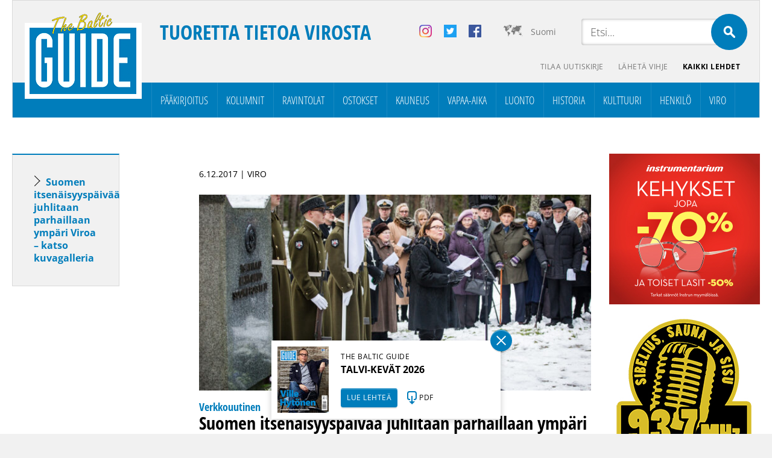

--- FILE ---
content_type: text/html; charset=UTF-8
request_url: https://balticguide.ee/tag/muistotilaisuus/
body_size: 25098
content:
<!doctype html>
<html dir="ltr" lang="fi" prefix="og: https://ogp.me/ns#">
<head><meta http-equiv="Content-Type" content="text/html; charset=utf-8" /><script>if(navigator.userAgent.match(/MSIE|Internet Explorer/i)||navigator.userAgent.match(/Trident\/7\..*?rv:11/i)){var href=document.location.href;if(!href.match(/[?&]nowprocket/)){if(href.indexOf("?")==-1){if(href.indexOf("#")==-1){document.location.href=href+"?nowprocket=1"}else{document.location.href=href.replace("#","?nowprocket=1#")}}else{if(href.indexOf("#")==-1){document.location.href=href+"&nowprocket=1"}else{document.location.href=href.replace("#","&nowprocket=1#")}}}}</script><script>(()=>{class RocketLazyLoadScripts{constructor(){this.v="2.0.4",this.userEvents=["keydown","keyup","mousedown","mouseup","mousemove","mouseover","mouseout","touchmove","touchstart","touchend","touchcancel","wheel","click","dblclick","input"],this.attributeEvents=["onblur","onclick","oncontextmenu","ondblclick","onfocus","onmousedown","onmouseenter","onmouseleave","onmousemove","onmouseout","onmouseover","onmouseup","onmousewheel","onscroll","onsubmit"]}async t(){this.i(),this.o(),/iP(ad|hone)/.test(navigator.userAgent)&&this.h(),this.u(),this.l(this),this.m(),this.k(this),this.p(this),this._(),await Promise.all([this.R(),this.L()]),this.lastBreath=Date.now(),this.S(this),this.P(),this.D(),this.O(),this.M(),await this.C(this.delayedScripts.normal),await this.C(this.delayedScripts.defer),await this.C(this.delayedScripts.async),await this.T(),await this.F(),await this.j(),await this.A(),window.dispatchEvent(new Event("rocket-allScriptsLoaded")),this.everythingLoaded=!0,this.lastTouchEnd&&await new Promise(t=>setTimeout(t,500-Date.now()+this.lastTouchEnd)),this.I(),this.H(),this.U(),this.W()}i(){this.CSPIssue=sessionStorage.getItem("rocketCSPIssue"),document.addEventListener("securitypolicyviolation",t=>{this.CSPIssue||"script-src-elem"!==t.violatedDirective||"data"!==t.blockedURI||(this.CSPIssue=!0,sessionStorage.setItem("rocketCSPIssue",!0))},{isRocket:!0})}o(){window.addEventListener("pageshow",t=>{this.persisted=t.persisted,this.realWindowLoadedFired=!0},{isRocket:!0}),window.addEventListener("pagehide",()=>{this.onFirstUserAction=null},{isRocket:!0})}h(){let t;function e(e){t=e}window.addEventListener("touchstart",e,{isRocket:!0}),window.addEventListener("touchend",function i(o){o.changedTouches[0]&&t.changedTouches[0]&&Math.abs(o.changedTouches[0].pageX-t.changedTouches[0].pageX)<10&&Math.abs(o.changedTouches[0].pageY-t.changedTouches[0].pageY)<10&&o.timeStamp-t.timeStamp<200&&(window.removeEventListener("touchstart",e,{isRocket:!0}),window.removeEventListener("touchend",i,{isRocket:!0}),"INPUT"===o.target.tagName&&"text"===o.target.type||(o.target.dispatchEvent(new TouchEvent("touchend",{target:o.target,bubbles:!0})),o.target.dispatchEvent(new MouseEvent("mouseover",{target:o.target,bubbles:!0})),o.target.dispatchEvent(new PointerEvent("click",{target:o.target,bubbles:!0,cancelable:!0,detail:1,clientX:o.changedTouches[0].clientX,clientY:o.changedTouches[0].clientY})),event.preventDefault()))},{isRocket:!0})}q(t){this.userActionTriggered||("mousemove"!==t.type||this.firstMousemoveIgnored?"keyup"===t.type||"mouseover"===t.type||"mouseout"===t.type||(this.userActionTriggered=!0,this.onFirstUserAction&&this.onFirstUserAction()):this.firstMousemoveIgnored=!0),"click"===t.type&&t.preventDefault(),t.stopPropagation(),t.stopImmediatePropagation(),"touchstart"===this.lastEvent&&"touchend"===t.type&&(this.lastTouchEnd=Date.now()),"click"===t.type&&(this.lastTouchEnd=0),this.lastEvent=t.type,t.composedPath&&t.composedPath()[0].getRootNode()instanceof ShadowRoot&&(t.rocketTarget=t.composedPath()[0]),this.savedUserEvents.push(t)}u(){this.savedUserEvents=[],this.userEventHandler=this.q.bind(this),this.userEvents.forEach(t=>window.addEventListener(t,this.userEventHandler,{passive:!1,isRocket:!0})),document.addEventListener("visibilitychange",this.userEventHandler,{isRocket:!0})}U(){this.userEvents.forEach(t=>window.removeEventListener(t,this.userEventHandler,{passive:!1,isRocket:!0})),document.removeEventListener("visibilitychange",this.userEventHandler,{isRocket:!0}),this.savedUserEvents.forEach(t=>{(t.rocketTarget||t.target).dispatchEvent(new window[t.constructor.name](t.type,t))})}m(){const t="return false",e=Array.from(this.attributeEvents,t=>"data-rocket-"+t),i="["+this.attributeEvents.join("],[")+"]",o="[data-rocket-"+this.attributeEvents.join("],[data-rocket-")+"]",s=(e,i,o)=>{o&&o!==t&&(e.setAttribute("data-rocket-"+i,o),e["rocket"+i]=new Function("event",o),e.setAttribute(i,t))};new MutationObserver(t=>{for(const n of t)"attributes"===n.type&&(n.attributeName.startsWith("data-rocket-")||this.everythingLoaded?n.attributeName.startsWith("data-rocket-")&&this.everythingLoaded&&this.N(n.target,n.attributeName.substring(12)):s(n.target,n.attributeName,n.target.getAttribute(n.attributeName))),"childList"===n.type&&n.addedNodes.forEach(t=>{if(t.nodeType===Node.ELEMENT_NODE)if(this.everythingLoaded)for(const i of[t,...t.querySelectorAll(o)])for(const t of i.getAttributeNames())e.includes(t)&&this.N(i,t.substring(12));else for(const e of[t,...t.querySelectorAll(i)])for(const t of e.getAttributeNames())this.attributeEvents.includes(t)&&s(e,t,e.getAttribute(t))})}).observe(document,{subtree:!0,childList:!0,attributeFilter:[...this.attributeEvents,...e]})}I(){this.attributeEvents.forEach(t=>{document.querySelectorAll("[data-rocket-"+t+"]").forEach(e=>{this.N(e,t)})})}N(t,e){const i=t.getAttribute("data-rocket-"+e);i&&(t.setAttribute(e,i),t.removeAttribute("data-rocket-"+e))}k(t){Object.defineProperty(HTMLElement.prototype,"onclick",{get(){return this.rocketonclick||null},set(e){this.rocketonclick=e,this.setAttribute(t.everythingLoaded?"onclick":"data-rocket-onclick","this.rocketonclick(event)")}})}S(t){function e(e,i){let o=e[i];e[i]=null,Object.defineProperty(e,i,{get:()=>o,set(s){t.everythingLoaded?o=s:e["rocket"+i]=o=s}})}e(document,"onreadystatechange"),e(window,"onload"),e(window,"onpageshow");try{Object.defineProperty(document,"readyState",{get:()=>t.rocketReadyState,set(e){t.rocketReadyState=e},configurable:!0}),document.readyState="loading"}catch(t){console.log("WPRocket DJE readyState conflict, bypassing")}}l(t){this.originalAddEventListener=EventTarget.prototype.addEventListener,this.originalRemoveEventListener=EventTarget.prototype.removeEventListener,this.savedEventListeners=[],EventTarget.prototype.addEventListener=function(e,i,o){o&&o.isRocket||!t.B(e,this)&&!t.userEvents.includes(e)||t.B(e,this)&&!t.userActionTriggered||e.startsWith("rocket-")||t.everythingLoaded?t.originalAddEventListener.call(this,e,i,o):(t.savedEventListeners.push({target:this,remove:!1,type:e,func:i,options:o}),"mouseenter"!==e&&"mouseleave"!==e||t.originalAddEventListener.call(this,e,t.savedUserEvents.push,o))},EventTarget.prototype.removeEventListener=function(e,i,o){o&&o.isRocket||!t.B(e,this)&&!t.userEvents.includes(e)||t.B(e,this)&&!t.userActionTriggered||e.startsWith("rocket-")||t.everythingLoaded?t.originalRemoveEventListener.call(this,e,i,o):t.savedEventListeners.push({target:this,remove:!0,type:e,func:i,options:o})}}J(t,e){this.savedEventListeners=this.savedEventListeners.filter(i=>{let o=i.type,s=i.target||window;return e!==o||t!==s||(this.B(o,s)&&(i.type="rocket-"+o),this.$(i),!1)})}H(){EventTarget.prototype.addEventListener=this.originalAddEventListener,EventTarget.prototype.removeEventListener=this.originalRemoveEventListener,this.savedEventListeners.forEach(t=>this.$(t))}$(t){t.remove?this.originalRemoveEventListener.call(t.target,t.type,t.func,t.options):this.originalAddEventListener.call(t.target,t.type,t.func,t.options)}p(t){let e;function i(e){return t.everythingLoaded?e:e.split(" ").map(t=>"load"===t||t.startsWith("load.")?"rocket-jquery-load":t).join(" ")}function o(o){function s(e){const s=o.fn[e];o.fn[e]=o.fn.init.prototype[e]=function(){return this[0]===window&&t.userActionTriggered&&("string"==typeof arguments[0]||arguments[0]instanceof String?arguments[0]=i(arguments[0]):"object"==typeof arguments[0]&&Object.keys(arguments[0]).forEach(t=>{const e=arguments[0][t];delete arguments[0][t],arguments[0][i(t)]=e})),s.apply(this,arguments),this}}if(o&&o.fn&&!t.allJQueries.includes(o)){const e={DOMContentLoaded:[],"rocket-DOMContentLoaded":[]};for(const t in e)document.addEventListener(t,()=>{e[t].forEach(t=>t())},{isRocket:!0});o.fn.ready=o.fn.init.prototype.ready=function(i){function s(){parseInt(o.fn.jquery)>2?setTimeout(()=>i.bind(document)(o)):i.bind(document)(o)}return"function"==typeof i&&(t.realDomReadyFired?!t.userActionTriggered||t.fauxDomReadyFired?s():e["rocket-DOMContentLoaded"].push(s):e.DOMContentLoaded.push(s)),o([])},s("on"),s("one"),s("off"),t.allJQueries.push(o)}e=o}t.allJQueries=[],o(window.jQuery),Object.defineProperty(window,"jQuery",{get:()=>e,set(t){o(t)}})}P(){const t=new Map;document.write=document.writeln=function(e){const i=document.currentScript,o=document.createRange(),s=i.parentElement;let n=t.get(i);void 0===n&&(n=i.nextSibling,t.set(i,n));const c=document.createDocumentFragment();o.setStart(c,0),c.appendChild(o.createContextualFragment(e)),s.insertBefore(c,n)}}async R(){return new Promise(t=>{this.userActionTriggered?t():this.onFirstUserAction=t})}async L(){return new Promise(t=>{document.addEventListener("DOMContentLoaded",()=>{this.realDomReadyFired=!0,t()},{isRocket:!0})})}async j(){return this.realWindowLoadedFired?Promise.resolve():new Promise(t=>{window.addEventListener("load",t,{isRocket:!0})})}M(){this.pendingScripts=[];this.scriptsMutationObserver=new MutationObserver(t=>{for(const e of t)e.addedNodes.forEach(t=>{"SCRIPT"!==t.tagName||t.noModule||t.isWPRocket||this.pendingScripts.push({script:t,promise:new Promise(e=>{const i=()=>{const i=this.pendingScripts.findIndex(e=>e.script===t);i>=0&&this.pendingScripts.splice(i,1),e()};t.addEventListener("load",i,{isRocket:!0}),t.addEventListener("error",i,{isRocket:!0}),setTimeout(i,1e3)})})})}),this.scriptsMutationObserver.observe(document,{childList:!0,subtree:!0})}async F(){await this.X(),this.pendingScripts.length?(await this.pendingScripts[0].promise,await this.F()):this.scriptsMutationObserver.disconnect()}D(){this.delayedScripts={normal:[],async:[],defer:[]},document.querySelectorAll("script[type$=rocketlazyloadscript]").forEach(t=>{t.hasAttribute("data-rocket-src")?t.hasAttribute("async")&&!1!==t.async?this.delayedScripts.async.push(t):t.hasAttribute("defer")&&!1!==t.defer||"module"===t.getAttribute("data-rocket-type")?this.delayedScripts.defer.push(t):this.delayedScripts.normal.push(t):this.delayedScripts.normal.push(t)})}async _(){await this.L();let t=[];document.querySelectorAll("script[type$=rocketlazyloadscript][data-rocket-src]").forEach(e=>{let i=e.getAttribute("data-rocket-src");if(i&&!i.startsWith("data:")){i.startsWith("//")&&(i=location.protocol+i);try{const o=new URL(i).origin;o!==location.origin&&t.push({src:o,crossOrigin:e.crossOrigin||"module"===e.getAttribute("data-rocket-type")})}catch(t){}}}),t=[...new Map(t.map(t=>[JSON.stringify(t),t])).values()],this.Y(t,"preconnect")}async G(t){if(await this.K(),!0!==t.noModule||!("noModule"in HTMLScriptElement.prototype))return new Promise(e=>{let i;function o(){(i||t).setAttribute("data-rocket-status","executed"),e()}try{if(navigator.userAgent.includes("Firefox/")||""===navigator.vendor||this.CSPIssue)i=document.createElement("script"),[...t.attributes].forEach(t=>{let e=t.nodeName;"type"!==e&&("data-rocket-type"===e&&(e="type"),"data-rocket-src"===e&&(e="src"),i.setAttribute(e,t.nodeValue))}),t.text&&(i.text=t.text),t.nonce&&(i.nonce=t.nonce),i.hasAttribute("src")?(i.addEventListener("load",o,{isRocket:!0}),i.addEventListener("error",()=>{i.setAttribute("data-rocket-status","failed-network"),e()},{isRocket:!0}),setTimeout(()=>{i.isConnected||e()},1)):(i.text=t.text,o()),i.isWPRocket=!0,t.parentNode.replaceChild(i,t);else{const i=t.getAttribute("data-rocket-type"),s=t.getAttribute("data-rocket-src");i?(t.type=i,t.removeAttribute("data-rocket-type")):t.removeAttribute("type"),t.addEventListener("load",o,{isRocket:!0}),t.addEventListener("error",i=>{this.CSPIssue&&i.target.src.startsWith("data:")?(console.log("WPRocket: CSP fallback activated"),t.removeAttribute("src"),this.G(t).then(e)):(t.setAttribute("data-rocket-status","failed-network"),e())},{isRocket:!0}),s?(t.fetchPriority="high",t.removeAttribute("data-rocket-src"),t.src=s):t.src="data:text/javascript;base64,"+window.btoa(unescape(encodeURIComponent(t.text)))}}catch(i){t.setAttribute("data-rocket-status","failed-transform"),e()}});t.setAttribute("data-rocket-status","skipped")}async C(t){const e=t.shift();return e?(e.isConnected&&await this.G(e),this.C(t)):Promise.resolve()}O(){this.Y([...this.delayedScripts.normal,...this.delayedScripts.defer,...this.delayedScripts.async],"preload")}Y(t,e){this.trash=this.trash||[];let i=!0;var o=document.createDocumentFragment();t.forEach(t=>{const s=t.getAttribute&&t.getAttribute("data-rocket-src")||t.src;if(s&&!s.startsWith("data:")){const n=document.createElement("link");n.href=s,n.rel=e,"preconnect"!==e&&(n.as="script",n.fetchPriority=i?"high":"low"),t.getAttribute&&"module"===t.getAttribute("data-rocket-type")&&(n.crossOrigin=!0),t.crossOrigin&&(n.crossOrigin=t.crossOrigin),t.integrity&&(n.integrity=t.integrity),t.nonce&&(n.nonce=t.nonce),o.appendChild(n),this.trash.push(n),i=!1}}),document.head.appendChild(o)}W(){this.trash.forEach(t=>t.remove())}async T(){try{document.readyState="interactive"}catch(t){}this.fauxDomReadyFired=!0;try{await this.K(),this.J(document,"readystatechange"),document.dispatchEvent(new Event("rocket-readystatechange")),await this.K(),document.rocketonreadystatechange&&document.rocketonreadystatechange(),await this.K(),this.J(document,"DOMContentLoaded"),document.dispatchEvent(new Event("rocket-DOMContentLoaded")),await this.K(),this.J(window,"DOMContentLoaded"),window.dispatchEvent(new Event("rocket-DOMContentLoaded"))}catch(t){console.error(t)}}async A(){try{document.readyState="complete"}catch(t){}try{await this.K(),this.J(document,"readystatechange"),document.dispatchEvent(new Event("rocket-readystatechange")),await this.K(),document.rocketonreadystatechange&&document.rocketonreadystatechange(),await this.K(),this.J(window,"load"),window.dispatchEvent(new Event("rocket-load")),await this.K(),window.rocketonload&&window.rocketonload(),await this.K(),this.allJQueries.forEach(t=>t(window).trigger("rocket-jquery-load")),await this.K(),this.J(window,"pageshow");const t=new Event("rocket-pageshow");t.persisted=this.persisted,window.dispatchEvent(t),await this.K(),window.rocketonpageshow&&window.rocketonpageshow({persisted:this.persisted})}catch(t){console.error(t)}}async K(){Date.now()-this.lastBreath>45&&(await this.X(),this.lastBreath=Date.now())}async X(){return document.hidden?new Promise(t=>setTimeout(t)):new Promise(t=>requestAnimationFrame(t))}B(t,e){return e===document&&"readystatechange"===t||(e===document&&"DOMContentLoaded"===t||(e===window&&"DOMContentLoaded"===t||(e===window&&"load"===t||e===window&&"pageshow"===t)))}static run(){(new RocketLazyLoadScripts).t()}}RocketLazyLoadScripts.run()})();</script>

<meta name="author" content="WSI Online" />
<meta name="viewport" content="width=device-width, initial-scale=1.0, maximum-scale=1.0, minimum-scale=1.0, user-scalable=no" />

<meta property="og:image" content="https://balticguide.ee/wp-content/uploads/2017/12/IMG_4764-1200x766.jpg" />
<!--<meta name="viewport" content="target-densitydpi=device-dpi" /> -->
<title>muistotilaisuus - The Baltic Guide OnlineThe Baltic Guide Online</title>
<link data-rocket-preload as="style" href="https://fonts.googleapis.com/css2?family=Open+Sans+Condensed:ital,wght@0,300;0,700;1,300&#038;family=Open+Sans:ital,wght@0,300;0,400;0,700;1,300;1,400;1,700&#038;display=swap" rel="preload">
<link href="https://fonts.googleapis.com/css2?family=Open+Sans+Condensed:ital,wght@0,300;0,700;1,300&#038;family=Open+Sans:ital,wght@0,300;0,400;0,700;1,300;1,400;1,700&#038;display=swap" media="print" onload="this.media=&#039;all&#039;" rel="stylesheet">
<style id="wpr-usedcss">@font-face{font-family:'Open Sans';font-style:normal;font-weight:300;font-stretch:100%;font-display:swap;src:url(https://fonts.gstatic.com/s/opensans/v43/memvYaGs126MiZpBA-UvWbX2vVnXBbObj2OVTS-muw.woff2) format('woff2');unicode-range:U+0000-00FF,U+0131,U+0152-0153,U+02BB-02BC,U+02C6,U+02DA,U+02DC,U+0304,U+0308,U+0329,U+2000-206F,U+20AC,U+2122,U+2191,U+2193,U+2212,U+2215,U+FEFF,U+FFFD}@font-face{font-family:'Open Sans';font-style:normal;font-weight:400;font-stretch:100%;font-display:swap;src:url(https://fonts.gstatic.com/s/opensans/v43/memvYaGs126MiZpBA-UvWbX2vVnXBbObj2OVTS-muw.woff2) format('woff2');unicode-range:U+0000-00FF,U+0131,U+0152-0153,U+02BB-02BC,U+02C6,U+02DA,U+02DC,U+0304,U+0308,U+0329,U+2000-206F,U+20AC,U+2122,U+2191,U+2193,U+2212,U+2215,U+FEFF,U+FFFD}@font-face{font-family:'Open Sans';font-style:normal;font-weight:700;font-stretch:100%;font-display:swap;src:url(https://fonts.gstatic.com/s/opensans/v43/memvYaGs126MiZpBA-UvWbX2vVnXBbObj2OVTS-muw.woff2) format('woff2');unicode-range:U+0000-00FF,U+0131,U+0152-0153,U+02BB-02BC,U+02C6,U+02DA,U+02DC,U+0304,U+0308,U+0329,U+2000-206F,U+20AC,U+2122,U+2191,U+2193,U+2212,U+2215,U+FEFF,U+FFFD}@font-face{font-family:'Open Sans Condensed';font-style:normal;font-weight:300;font-display:swap;src:url(https://fonts.gstatic.com/s/opensanscondensed/v23/z7NFdQDnbTkabZAIOl9il_O6KJj73e7Ff1GhDuXMRw.woff2) format('woff2');unicode-range:U+0000-00FF,U+0131,U+0152-0153,U+02BB-02BC,U+02C6,U+02DA,U+02DC,U+0304,U+0308,U+0329,U+2000-206F,U+20AC,U+2122,U+2191,U+2193,U+2212,U+2215,U+FEFF,U+FFFD}@font-face{font-family:'Open Sans Condensed';font-style:normal;font-weight:700;font-display:swap;src:url(https://fonts.gstatic.com/s/opensanscondensed/v23/z7NFdQDnbTkabZAIOl9il_O6KJj73e7Ff0GmDuXMRw.woff2) format('woff2');unicode-range:U+0000-00FF,U+0131,U+0152-0153,U+02BB-02BC,U+02C6,U+02DA,U+02DC,U+0304,U+0308,U+0329,U+2000-206F,U+20AC,U+2122,U+2191,U+2193,U+2212,U+2215,U+FEFF,U+FFFD}img:is([sizes=auto i],[sizes^="auto," i]){contain-intrinsic-size:3000px 1500px}img.emoji{display:inline!important;border:none!important;box-shadow:none!important;height:1em!important;width:1em!important;margin:0 .07em!important;vertical-align:-.1em!important;background:0 0!important;padding:0!important}:where(.wp-block-button__link){border-radius:9999px;box-shadow:none;padding:calc(.667em + 2px) calc(1.333em + 2px);text-decoration:none}:root :where(.wp-block-button .wp-block-button__link.is-style-outline),:root :where(.wp-block-button.is-style-outline>.wp-block-button__link){border:2px solid;padding:.667em 1.333em}:root :where(.wp-block-button .wp-block-button__link.is-style-outline:not(.has-text-color)),:root :where(.wp-block-button.is-style-outline>.wp-block-button__link:not(.has-text-color)){color:currentColor}:root :where(.wp-block-button .wp-block-button__link.is-style-outline:not(.has-background)),:root :where(.wp-block-button.is-style-outline>.wp-block-button__link:not(.has-background)){background-color:initial;background-image:none}:where(.wp-block-calendar table:not(.has-background) th){background:#ddd}:where(.wp-block-columns){margin-bottom:1.75em}:where(.wp-block-columns.has-background){padding:1.25em 2.375em}:where(.wp-block-post-comments input[type=submit]){border:none}:where(.wp-block-cover-image:not(.has-text-color)),:where(.wp-block-cover:not(.has-text-color)){color:#fff}:where(.wp-block-cover-image.is-light:not(.has-text-color)),:where(.wp-block-cover.is-light:not(.has-text-color)){color:#000}:root :where(.wp-block-cover h1:not(.has-text-color)),:root :where(.wp-block-cover h2:not(.has-text-color)),:root :where(.wp-block-cover h3:not(.has-text-color)),:root :where(.wp-block-cover h4:not(.has-text-color)),:root :where(.wp-block-cover h5:not(.has-text-color)),:root :where(.wp-block-cover h6:not(.has-text-color)),:root :where(.wp-block-cover p:not(.has-text-color)){color:inherit}:where(.wp-block-file){margin-bottom:1.5em}:where(.wp-block-file__button){border-radius:2em;display:inline-block;padding:.5em 1em}:where(.wp-block-file__button):is(a):active,:where(.wp-block-file__button):is(a):focus,:where(.wp-block-file__button):is(a):hover,:where(.wp-block-file__button):is(a):visited{box-shadow:none;color:#fff;opacity:.85;text-decoration:none}:where(.wp-block-group.wp-block-group-is-layout-constrained){position:relative}:root :where(.wp-block-image.is-style-rounded img,.wp-block-image .is-style-rounded img){border-radius:9999px}:where(.wp-block-latest-comments:not([style*=line-height] .wp-block-latest-comments__comment)){line-height:1.1}:where(.wp-block-latest-comments:not([style*=line-height] .wp-block-latest-comments__comment-excerpt p)){line-height:1.8}:root :where(.wp-block-latest-posts.is-grid){padding:0}:root :where(.wp-block-latest-posts.wp-block-latest-posts__list){padding-left:0}ul{box-sizing:border-box}:root :where(.wp-block-list.has-background){padding:1.25em 2.375em}:where(.wp-block-navigation.has-background .wp-block-navigation-item a:not(.wp-element-button)),:where(.wp-block-navigation.has-background .wp-block-navigation-submenu a:not(.wp-element-button)){padding:.5em 1em}:where(.wp-block-navigation .wp-block-navigation__submenu-container .wp-block-navigation-item a:not(.wp-element-button)),:where(.wp-block-navigation .wp-block-navigation__submenu-container .wp-block-navigation-submenu a:not(.wp-element-button)),:where(.wp-block-navigation .wp-block-navigation__submenu-container .wp-block-navigation-submenu button.wp-block-navigation-item__content),:where(.wp-block-navigation .wp-block-navigation__submenu-container .wp-block-pages-list__item button.wp-block-navigation-item__content){padding:.5em 1em}:root :where(p.has-background){padding:1.25em 2.375em}:where(p.has-text-color:not(.has-link-color)) a{color:inherit}:where(.wp-block-post-comments-form) input:not([type=submit]),:where(.wp-block-post-comments-form) textarea{border:1px solid #949494;font-family:inherit;font-size:1em}:where(.wp-block-post-comments-form) input:where(:not([type=submit]):not([type=checkbox])),:where(.wp-block-post-comments-form) textarea{padding:calc(.667em + 2px)}:where(.wp-block-post-excerpt){box-sizing:border-box;margin-bottom:var(--wp--style--block-gap);margin-top:var(--wp--style--block-gap)}:where(.wp-block-preformatted.has-background){padding:1.25em 2.375em}:where(.wp-block-search__button){border:1px solid #ccc;padding:6px 10px}:where(.wp-block-search__input){font-family:inherit;font-size:inherit;font-style:inherit;font-weight:inherit;letter-spacing:inherit;line-height:inherit;text-transform:inherit}:where(.wp-block-search__button-inside .wp-block-search__inside-wrapper){border:1px solid #949494;box-sizing:border-box;padding:4px}:where(.wp-block-search__button-inside .wp-block-search__inside-wrapper) .wp-block-search__input{border:none;border-radius:0;padding:0 4px}:where(.wp-block-search__button-inside .wp-block-search__inside-wrapper) .wp-block-search__input:focus{outline:0}:where(.wp-block-search__button-inside .wp-block-search__inside-wrapper) :where(.wp-block-search__button){padding:4px 8px}:root :where(.wp-block-separator.is-style-dots){height:auto;line-height:1;text-align:center}:root :where(.wp-block-separator.is-style-dots):before{color:currentColor;content:"···";font-family:serif;font-size:1.5em;letter-spacing:2em;padding-left:2em}:root :where(.wp-block-site-logo.is-style-rounded){border-radius:9999px}:where(.wp-block-social-links:not(.is-style-logos-only)) .wp-social-link{background-color:#f0f0f0;color:#444}:where(.wp-block-social-links:not(.is-style-logos-only)) .wp-social-link-amazon{background-color:#f90;color:#fff}:where(.wp-block-social-links:not(.is-style-logos-only)) .wp-social-link-bandcamp{background-color:#1ea0c3;color:#fff}:where(.wp-block-social-links:not(.is-style-logos-only)) .wp-social-link-behance{background-color:#0757fe;color:#fff}:where(.wp-block-social-links:not(.is-style-logos-only)) .wp-social-link-bluesky{background-color:#0a7aff;color:#fff}:where(.wp-block-social-links:not(.is-style-logos-only)) .wp-social-link-codepen{background-color:#1e1f26;color:#fff}:where(.wp-block-social-links:not(.is-style-logos-only)) .wp-social-link-deviantart{background-color:#02e49b;color:#fff}:where(.wp-block-social-links:not(.is-style-logos-only)) .wp-social-link-dribbble{background-color:#e94c89;color:#fff}:where(.wp-block-social-links:not(.is-style-logos-only)) .wp-social-link-dropbox{background-color:#4280ff;color:#fff}:where(.wp-block-social-links:not(.is-style-logos-only)) .wp-social-link-etsy{background-color:#f45800;color:#fff}:where(.wp-block-social-links:not(.is-style-logos-only)) .wp-social-link-facebook{background-color:#0866ff;color:#fff}:where(.wp-block-social-links:not(.is-style-logos-only)) .wp-social-link-fivehundredpx{background-color:#000;color:#fff}:where(.wp-block-social-links:not(.is-style-logos-only)) .wp-social-link-flickr{background-color:#0461dd;color:#fff}:where(.wp-block-social-links:not(.is-style-logos-only)) .wp-social-link-foursquare{background-color:#e65678;color:#fff}:where(.wp-block-social-links:not(.is-style-logos-only)) .wp-social-link-github{background-color:#24292d;color:#fff}:where(.wp-block-social-links:not(.is-style-logos-only)) .wp-social-link-goodreads{background-color:#eceadd;color:#382110}:where(.wp-block-social-links:not(.is-style-logos-only)) .wp-social-link-google{background-color:#ea4434;color:#fff}:where(.wp-block-social-links:not(.is-style-logos-only)) .wp-social-link-gravatar{background-color:#1d4fc4;color:#fff}:where(.wp-block-social-links:not(.is-style-logos-only)) .wp-social-link-instagram{background-color:#f00075;color:#fff}:where(.wp-block-social-links:not(.is-style-logos-only)) .wp-social-link-lastfm{background-color:#e21b24;color:#fff}:where(.wp-block-social-links:not(.is-style-logos-only)) .wp-social-link-linkedin{background-color:#0d66c2;color:#fff}:where(.wp-block-social-links:not(.is-style-logos-only)) .wp-social-link-mastodon{background-color:#3288d4;color:#fff}:where(.wp-block-social-links:not(.is-style-logos-only)) .wp-social-link-medium{background-color:#000;color:#fff}:where(.wp-block-social-links:not(.is-style-logos-only)) .wp-social-link-meetup{background-color:#f6405f;color:#fff}:where(.wp-block-social-links:not(.is-style-logos-only)) .wp-social-link-patreon{background-color:#000;color:#fff}:where(.wp-block-social-links:not(.is-style-logos-only)) .wp-social-link-pinterest{background-color:#e60122;color:#fff}:where(.wp-block-social-links:not(.is-style-logos-only)) .wp-social-link-pocket{background-color:#ef4155;color:#fff}:where(.wp-block-social-links:not(.is-style-logos-only)) .wp-social-link-reddit{background-color:#ff4500;color:#fff}:where(.wp-block-social-links:not(.is-style-logos-only)) .wp-social-link-skype{background-color:#0478d7;color:#fff}:where(.wp-block-social-links:not(.is-style-logos-only)) .wp-social-link-snapchat{background-color:#fefc00;color:#fff;stroke:#000}:where(.wp-block-social-links:not(.is-style-logos-only)) .wp-social-link-soundcloud{background-color:#ff5600;color:#fff}:where(.wp-block-social-links:not(.is-style-logos-only)) .wp-social-link-spotify{background-color:#1bd760;color:#fff}:where(.wp-block-social-links:not(.is-style-logos-only)) .wp-social-link-telegram{background-color:#2aabee;color:#fff}:where(.wp-block-social-links:not(.is-style-logos-only)) .wp-social-link-threads{background-color:#000;color:#fff}:where(.wp-block-social-links:not(.is-style-logos-only)) .wp-social-link-tiktok{background-color:#000;color:#fff}:where(.wp-block-social-links:not(.is-style-logos-only)) .wp-social-link-tumblr{background-color:#011835;color:#fff}:where(.wp-block-social-links:not(.is-style-logos-only)) .wp-social-link-twitch{background-color:#6440a4;color:#fff}:where(.wp-block-social-links:not(.is-style-logos-only)) .wp-social-link-twitter{background-color:#1da1f2;color:#fff}:where(.wp-block-social-links:not(.is-style-logos-only)) .wp-social-link-vimeo{background-color:#1eb7ea;color:#fff}:where(.wp-block-social-links:not(.is-style-logos-only)) .wp-social-link-vk{background-color:#4680c2;color:#fff}:where(.wp-block-social-links:not(.is-style-logos-only)) .wp-social-link-wordpress{background-color:#3499cd;color:#fff}:where(.wp-block-social-links:not(.is-style-logos-only)) .wp-social-link-whatsapp{background-color:#25d366;color:#fff}:where(.wp-block-social-links:not(.is-style-logos-only)) .wp-social-link-x{background-color:#000;color:#fff}:where(.wp-block-social-links:not(.is-style-logos-only)) .wp-social-link-yelp{background-color:#d32422;color:#fff}:where(.wp-block-social-links:not(.is-style-logos-only)) .wp-social-link-youtube{background-color:red;color:#fff}:where(.wp-block-social-links.is-style-logos-only) .wp-social-link{background:0 0}:where(.wp-block-social-links.is-style-logos-only) .wp-social-link svg{height:1.25em;width:1.25em}:where(.wp-block-social-links.is-style-logos-only) .wp-social-link-amazon{color:#f90}:where(.wp-block-social-links.is-style-logos-only) .wp-social-link-bandcamp{color:#1ea0c3}:where(.wp-block-social-links.is-style-logos-only) .wp-social-link-behance{color:#0757fe}:where(.wp-block-social-links.is-style-logos-only) .wp-social-link-bluesky{color:#0a7aff}:where(.wp-block-social-links.is-style-logos-only) .wp-social-link-codepen{color:#1e1f26}:where(.wp-block-social-links.is-style-logos-only) .wp-social-link-deviantart{color:#02e49b}:where(.wp-block-social-links.is-style-logos-only) .wp-social-link-dribbble{color:#e94c89}:where(.wp-block-social-links.is-style-logos-only) .wp-social-link-dropbox{color:#4280ff}:where(.wp-block-social-links.is-style-logos-only) .wp-social-link-etsy{color:#f45800}:where(.wp-block-social-links.is-style-logos-only) .wp-social-link-facebook{color:#0866ff}:where(.wp-block-social-links.is-style-logos-only) .wp-social-link-fivehundredpx{color:#000}:where(.wp-block-social-links.is-style-logos-only) .wp-social-link-flickr{color:#0461dd}:where(.wp-block-social-links.is-style-logos-only) .wp-social-link-foursquare{color:#e65678}:where(.wp-block-social-links.is-style-logos-only) .wp-social-link-github{color:#24292d}:where(.wp-block-social-links.is-style-logos-only) .wp-social-link-goodreads{color:#382110}:where(.wp-block-social-links.is-style-logos-only) .wp-social-link-google{color:#ea4434}:where(.wp-block-social-links.is-style-logos-only) .wp-social-link-gravatar{color:#1d4fc4}:where(.wp-block-social-links.is-style-logos-only) .wp-social-link-instagram{color:#f00075}:where(.wp-block-social-links.is-style-logos-only) .wp-social-link-lastfm{color:#e21b24}:where(.wp-block-social-links.is-style-logos-only) .wp-social-link-linkedin{color:#0d66c2}:where(.wp-block-social-links.is-style-logos-only) .wp-social-link-mastodon{color:#3288d4}:where(.wp-block-social-links.is-style-logos-only) .wp-social-link-medium{color:#000}:where(.wp-block-social-links.is-style-logos-only) .wp-social-link-meetup{color:#f6405f}:where(.wp-block-social-links.is-style-logos-only) .wp-social-link-patreon{color:#000}:where(.wp-block-social-links.is-style-logos-only) .wp-social-link-pinterest{color:#e60122}:where(.wp-block-social-links.is-style-logos-only) .wp-social-link-pocket{color:#ef4155}:where(.wp-block-social-links.is-style-logos-only) .wp-social-link-reddit{color:#ff4500}:where(.wp-block-social-links.is-style-logos-only) .wp-social-link-skype{color:#0478d7}:where(.wp-block-social-links.is-style-logos-only) .wp-social-link-snapchat{color:#fff;stroke:#000}:where(.wp-block-social-links.is-style-logos-only) .wp-social-link-soundcloud{color:#ff5600}:where(.wp-block-social-links.is-style-logos-only) .wp-social-link-spotify{color:#1bd760}:where(.wp-block-social-links.is-style-logos-only) .wp-social-link-telegram{color:#2aabee}:where(.wp-block-social-links.is-style-logos-only) .wp-social-link-threads{color:#000}:where(.wp-block-social-links.is-style-logos-only) .wp-social-link-tiktok{color:#000}:where(.wp-block-social-links.is-style-logos-only) .wp-social-link-tumblr{color:#011835}:where(.wp-block-social-links.is-style-logos-only) .wp-social-link-twitch{color:#6440a4}:where(.wp-block-social-links.is-style-logos-only) .wp-social-link-twitter{color:#1da1f2}:where(.wp-block-social-links.is-style-logos-only) .wp-social-link-vimeo{color:#1eb7ea}:where(.wp-block-social-links.is-style-logos-only) .wp-social-link-vk{color:#4680c2}:where(.wp-block-social-links.is-style-logos-only) .wp-social-link-whatsapp{color:#25d366}:where(.wp-block-social-links.is-style-logos-only) .wp-social-link-wordpress{color:#3499cd}:where(.wp-block-social-links.is-style-logos-only) .wp-social-link-x{color:#000}:where(.wp-block-social-links.is-style-logos-only) .wp-social-link-yelp{color:#d32422}:where(.wp-block-social-links.is-style-logos-only) .wp-social-link-youtube{color:red}:root :where(.wp-block-social-links .wp-social-link a){padding:.25em}:root :where(.wp-block-social-links.is-style-logos-only .wp-social-link a){padding:0}:root :where(.wp-block-social-links.is-style-pill-shape .wp-social-link a){padding-left:.66667em;padding-right:.66667em}:root :where(.wp-block-tag-cloud.is-style-outline){display:flex;flex-wrap:wrap;gap:1ch}:root :where(.wp-block-tag-cloud.is-style-outline a){border:1px solid;font-size:unset!important;margin-right:0;padding:1ch 2ch;text-decoration:none!important}:root :where(.wp-block-table-of-contents){box-sizing:border-box}:where(.wp-block-term-description){box-sizing:border-box;margin-bottom:var(--wp--style--block-gap);margin-top:var(--wp--style--block-gap)}:where(pre.wp-block-verse){font-family:inherit}:root{--wp--preset--font-size--normal:16px;--wp--preset--font-size--huge:42px}html :where(.has-border-color){border-style:solid}html :where([style*=border-top-color]){border-top-style:solid}html :where([style*=border-right-color]){border-right-style:solid}html :where([style*=border-bottom-color]){border-bottom-style:solid}html :where([style*=border-left-color]){border-left-style:solid}html :where([style*=border-width]){border-style:solid}html :where([style*=border-top-width]){border-top-style:solid}html :where([style*=border-right-width]){border-right-style:solid}html :where([style*=border-bottom-width]){border-bottom-style:solid}html :where([style*=border-left-width]){border-left-style:solid}html :where(img[class*=wp-image-]){height:auto;max-width:100%}:where(figure){margin:0 0 1em}html :where(.is-position-sticky){--wp-admin--admin-bar--position-offset:var(--wp-admin--admin-bar--height,0px)}@media screen and (max-width:600px){html :where(.is-position-sticky){--wp-admin--admin-bar--position-offset:0px}}:root{--wp--preset--aspect-ratio--square:1;--wp--preset--aspect-ratio--4-3:4/3;--wp--preset--aspect-ratio--3-4:3/4;--wp--preset--aspect-ratio--3-2:3/2;--wp--preset--aspect-ratio--2-3:2/3;--wp--preset--aspect-ratio--16-9:16/9;--wp--preset--aspect-ratio--9-16:9/16;--wp--preset--color--black:#000000;--wp--preset--color--cyan-bluish-gray:#abb8c3;--wp--preset--color--white:#ffffff;--wp--preset--color--pale-pink:#f78da7;--wp--preset--color--vivid-red:#cf2e2e;--wp--preset--color--luminous-vivid-orange:#ff6900;--wp--preset--color--luminous-vivid-amber:#fcb900;--wp--preset--color--light-green-cyan:#7bdcb5;--wp--preset--color--vivid-green-cyan:#00d084;--wp--preset--color--pale-cyan-blue:#8ed1fc;--wp--preset--color--vivid-cyan-blue:#0693e3;--wp--preset--color--vivid-purple:#9b51e0;--wp--preset--gradient--vivid-cyan-blue-to-vivid-purple:linear-gradient(135deg,rgba(6, 147, 227, 1) 0%,rgb(155, 81, 224) 100%);--wp--preset--gradient--light-green-cyan-to-vivid-green-cyan:linear-gradient(135deg,rgb(122, 220, 180) 0%,rgb(0, 208, 130) 100%);--wp--preset--gradient--luminous-vivid-amber-to-luminous-vivid-orange:linear-gradient(135deg,rgba(252, 185, 0, 1) 0%,rgba(255, 105, 0, 1) 100%);--wp--preset--gradient--luminous-vivid-orange-to-vivid-red:linear-gradient(135deg,rgba(255, 105, 0, 1) 0%,rgb(207, 46, 46) 100%);--wp--preset--gradient--very-light-gray-to-cyan-bluish-gray:linear-gradient(135deg,rgb(238, 238, 238) 0%,rgb(169, 184, 195) 100%);--wp--preset--gradient--cool-to-warm-spectrum:linear-gradient(135deg,rgb(74, 234, 220) 0%,rgb(151, 120, 209) 20%,rgb(207, 42, 186) 40%,rgb(238, 44, 130) 60%,rgb(251, 105, 98) 80%,rgb(254, 248, 76) 100%);--wp--preset--gradient--blush-light-purple:linear-gradient(135deg,rgb(255, 206, 236) 0%,rgb(152, 150, 240) 100%);--wp--preset--gradient--blush-bordeaux:linear-gradient(135deg,rgb(254, 205, 165) 0%,rgb(254, 45, 45) 50%,rgb(107, 0, 62) 100%);--wp--preset--gradient--luminous-dusk:linear-gradient(135deg,rgb(255, 203, 112) 0%,rgb(199, 81, 192) 50%,rgb(65, 88, 208) 100%);--wp--preset--gradient--pale-ocean:linear-gradient(135deg,rgb(255, 245, 203) 0%,rgb(182, 227, 212) 50%,rgb(51, 167, 181) 100%);--wp--preset--gradient--electric-grass:linear-gradient(135deg,rgb(202, 248, 128) 0%,rgb(113, 206, 126) 100%);--wp--preset--gradient--midnight:linear-gradient(135deg,rgb(2, 3, 129) 0%,rgb(40, 116, 252) 100%);--wp--preset--font-size--small:13px;--wp--preset--font-size--medium:20px;--wp--preset--font-size--large:36px;--wp--preset--font-size--x-large:42px;--wp--preset--spacing--20:0.44rem;--wp--preset--spacing--30:0.67rem;--wp--preset--spacing--40:1rem;--wp--preset--spacing--50:1.5rem;--wp--preset--spacing--60:2.25rem;--wp--preset--spacing--70:3.38rem;--wp--preset--spacing--80:5.06rem;--wp--preset--shadow--natural:6px 6px 9px rgba(0, 0, 0, .2);--wp--preset--shadow--deep:12px 12px 50px rgba(0, 0, 0, .4);--wp--preset--shadow--sharp:6px 6px 0px rgba(0, 0, 0, .2);--wp--preset--shadow--outlined:6px 6px 0px -3px rgba(255, 255, 255, 1),6px 6px rgba(0, 0, 0, 1);--wp--preset--shadow--crisp:6px 6px 0px rgba(0, 0, 0, 1)}:where(.is-layout-flex){gap:.5em}:where(.is-layout-grid){gap:.5em}:where(.wp-block-post-template.is-layout-flex){gap:1.25em}:where(.wp-block-post-template.is-layout-grid){gap:1.25em}:where(.wp-block-columns.is-layout-flex){gap:2em}:where(.wp-block-columns.is-layout-grid){gap:2em}:root :where(.wp-block-pullquote){font-size:1.5em;line-height:1.6}a,address,body,cite,code,div,dl,dt,em,fieldset,font,form,h2,h3,h5,html,iframe,ins,label,li,object,p,s,span,table,tbody,td,tr,tt,ul{border:0;font-family:inherit;font-size:100%;font-style:inherit;font-weight:inherit;margin:0;outline:0;padding:0;vertical-align:baseline}body{background:#fff;line-height:1}ul{list-style:none}table{border-collapse:separate;border-spacing:0}td{font-weight:400;text-align:left}a img{border:0}.gallery{position:relative;margin-left:-10px}.gallery ul{margin:0;padding:0;list-style:none}.gallery ul li{float:left}.gallery ul li *{display:block}.gallery ul li a{padding:3px;border:1px solid #d9d9d9;margin:10px}body,html{margin:0;padding:0;height:100%;width:100%;line-height:24px;font-size:16px;font-family:"Open Sans",sans-serif;font-weight:400;color:#000;background:url(https://balticguide.ee/wp-content/themes/balticguide/img/bck.png) top center repeat-y #f1f1f1}img{border:0}a,a:active,a:hover{outline:0}::-moz-selection{background:#000;color:#fff}::selection{background:#000;color:#fff}a{color:#000;text-decoration:none;-webkit-transition:.3s ease-in-out;-moz-transition:.3s ease-in-out;-o-transition:.3s ease-in-out;transition:all .3s ease-in-out;-ms-transition:.3s ease-in-out}a:hover{color:#007dbc}h2{margin:10px 0;padding:0;font-size:26px;line-height:1.2;font-family:"Open Sans Condensed",sans-serif;font-weight:700}h3{margin:15px 0;padding:0;font-size:30px;line-height:1;font-family:"Open Sans Condensed",sans-serif;font-weight:700;-webkit-transition:.3s ease-in-out;-moz-transition:.3s ease-in-out;-o-transition:.3s ease-in-out;transition:all .3s ease-in-out;-ms-transition:.3s ease-in-out}h5{padding:0;overflow:hidden;color:#007dbb;font-size:34px;line-height:30px;line-height:44px;padding-left:30px;font-family:"Open Sans Condensed",sans-serif;font-weight:700;text-transform:uppercase}#wrapwide{width:1240px;margin:0 auto}#wrap{float:left;width:1240px;background-color:#fff;margin:0 auto}#lang_resp,#langhover_resp{display:none}#header{height:auto;margin:0;background:#f1f1f1;border:1px solid #d9d9d9;border-bottom:0}.topmenu{float:right;margin:0;padding:0;list-style:none;margin-right:20px;margin-bottom:10px;overflow:hidden;font-family:"Open Sans",sans-serif;font-weight:400;margin-top:-30px}.topmenu li{float:left;font-size:12px;letter-spacing:.5px;text-transform:uppercase}.topmenu li:last-child{font-weight:700}.topmenu li:last-child a{color:#000}.topmenu a{display:block;padding:10px 12px;line-height:1.1;color:#777}.topmenu a:hover{text-decoration:underline}.top{margin-top:30px;margin-right:20px}.top:after{content:"";clear:both;display:block}.category{padding-left:230px;overflow:hidden;clear:both;margin:0;background:#007dbb}#logo{float:left;margin-left:20px;margin-bottom:-40px;margin-top:-10px;position:relative;z-index:1}#logof{float:left;margin:-75px 40px 0 0!important;max-width:120px}.category li{list-style-type:none;float:left;margin:0;padding:0;font-family:"Open Sans Condensed",sans-serif;font-weight:300;font-size:18px;border:0}.category li a{display:block;padding:20px 15px;box-shadow:rgba(255,255,255,.1) 1px 0 0 inset;margin:0;color:#fff;line-height:1;text-decoration:none;border:0;text-transform:uppercase;-webkit-transition:.3s ease-in-out;-moz-transition:.3s ease-in-out;-o-transition:.3s ease-in-out;transition:all .3s ease-in-out;-ms-transition:.3s ease-in-out;background-position:10px -156px;background-repeat:no-repeat}.category li:last-child a{box-shadow:rgba(255,255,255,.1) 1px 0 0 inset,rgba(255,255,255,.1) -1px 0 0 inset}.category .sel>a,.category li a:active,.category li a:hover{color:#000;background-position:10px -74px;background-color:#fff}.category .sel>a{background-color:#fff}.title_addon{font-size:18px;padding:3px 0;line-height:1;color:#007dbb;display:block}#lang{float:right;padding:0;-moz-opacity:0.5;-khtml-opacity:0.5;opacity:.5;-webkit-transition:.3s ease-in-out;-moz-transition:.3s ease-in-out;-o-transition:.3s ease-in-out;transition:all .3s ease-in-out;-ms-transition:.3s ease-in-out;position:relative;margin-right:20px;margin-top:10px}#lang li{list-style-type:none;float:left;margin:0;padding:0 10px 0 0}#lang .map{background:url(https://balticguide.ee/wp-content/themes/balticguide/img/lang.png) 5px top no-repeat}#lang:hover{-moz-opacity:1;-khtml-opacity:1;opacity:1}#lang li a{display:block;padding:0 10px 0 50px;margin:0 2px;color:#000;font-size:14px;text-decoration:none;text-align:center;border:0}#lang li a:active,#lang li a:hover{color:#007dbb}#langhover{box-shadow:0 1px 0 1px rgba(0,0,0,.1);background:url(https://balticguide.ee/wp-content/themes/balticguide/img/lang.png) 5px top no-repeat;position:absolute;margin:0;padding:0 10px 5px 0;display:none;background-color:#f1f1f1;z-index:999;margin:0}#lang:hover #langhover{display:block}#langhover li{padding:0 0 5px}#header .social{float:right;color:rgba(0,0,0,.5);border:0;text-decoration:none;background:url(https://balticguide.ee/wp-content/themes/balticguide/img/facebook.png) center no-repeat;background-size:21px 21px;font-size:14px;height:21px;width:21px;margin-right:20px;margin-top:10px}#header .facebook{margin-right:30px}#header .instagram{background-image:url(https://balticguide.ee/wp-content/themes/balticguide/img/instagram.png)}#header .twitter{background-image:url(https://balticguide.ee/wp-content/themes/balticguide/img/twitter.png)}#header .social:hover{color:#000}#search{position:relative;float:right}#search input{border:0;float:left;height:44px;width:200px;font-family:"Open Sans",sans-serif;font-weight:300;font-size:18px;background:#fff;color:#585858;padding:0 30px 0 15px;margin-right:30px;-moz-box-shadow:inset 0 0 5px #a0a0a0;-webkit-box-shadow:inset 0 0 5px #a0a0a0;box-shadow:inset 0 0 5px #a0a0a0;behavior:url(https://balticguide.ee/wp-content/themes/balticguide/css/csspie/PIE.htc)}#search .button{position:absolute;background:url(https://balticguide.ee/wp-content/themes/balticguide/img/search.png) center no-repeat #007dbb;width:60px;height:60px;border:0;top:-20px;bottom:-20px;right:0;margin:auto;padding:0;-moz-border-radius:35px;-webkit-border-radius:35px;border-radius:35px;cursor:pointer;-webkit-transition:.3s ease-in-out;-moz-transition:.3s ease-in-out;-o-transition:.3s ease-in-out;transition:all .3s ease-in-out;-ms-transition:.3s ease-in-out;-moz-box-shadow:inset 0 0 0 #adadad;-webkit-box-shadow:inset 0 0 0 #adadad;box-shadow:inset 0 0 0 #adadad;behavior:url(https://balticguide.ee/wp-content/themes/balticguide/css/csspie/PIE.htc)}#search .button:hover{background:url(https://balticguide.ee/wp-content/themes/balticguide/img/search.png) center no-repeat #000;border:0}#sec_news{overflow:hidden;margin:64px 0 0}.clear{clear:both}.more{clear:both;padding:0;margin:10px 0;margin-bottom:80px;border-top:1px solid #eee;padding-top:20px}.more a{display:inline-block;padding:0 20px 0 0;background:url(https://balticguide.ee/wp-content/themes/balticguide/img/arw_r.png) right center no-repeat}.news_box{cursor:pointer;margin-bottom:70px}.respmargin{position:relative}.image-container{position:relative}.news_box img{width:100%;display:block;-webkit-transition:.3s;transition:all .3s ease}.news_box:hover img{opacity:.7}.news_box:hover h3{color:#007dbc}.news_box:hover .read-more-excerpt{text-decoration:underline}.news_box .time{text-transform:uppercase;font-size:14px;line-height:20px;margin:24px 0 0;color:#000;height:auto}.other_news .news_box .time{margin-bottom:24px}#banners{float:right;clear:right;margin:60px 0;margin-bottom:0;width:30%;margin-left:30px;max-width:250px}#banners img{max-width:100%;display:block;margin-bottom:10px}#banners_1024{display:none}#banners_1024 ul.banners-list{padding:0;background:0 0;width:auto;border:0}#content_left{float:left;width:250px;margin:60px 0 0;margin-right:60px}#content_left ul{float:left;width:178px;padding:28px 35px;margin:0 13px 30px 0;background:#f1f1f1;border:1px solid #d9d9d9;border-top:2px solid #007dbc}#content_left ul li{line-height:21px;padding:7px 0}#content_left ul .sel>a{padding:0 0 0 20px;font-family:"Open Sans",sans-serif;font-weight:700;color:#007dbb;background:url(https://balticguide.ee/wp-content/themes/balticguide/img/arw_r.png) left top no-repeat}#content_left ul .sel>a{color:#007dbb}#content_middle{overflow:hidden;margin:60px 0}#content_middle .content{margin:0 0 40px;position:relative}#content_middle .content p{margin:0 0 10px;text-align:justify}#content_middle .content img{height:auto}#content_middle em{font-style:italic}#content_middle ul:not(.wp-block-latest-posts){padding:10px 0 20px 30px}#content_middle ul:not(.wp-block-latest-posts) li{padding-left:30px;position:relative}#content_middle ul:not(.wp-block-latest-posts) li:not(:last-child){margin-bottom:10px}#content_middle ul:not(.wp-block-latest-posts) li:before{content:'';top:7px;position:absolute;left:0;width:8px;height:8px;display:inline-block;background-color:#000;border-radius:50%}#content_middle .content .time{color:#666;padding:0 15px 0 30px;display:inline-block;font-size:14px;background:url(https://balticguide.ee/wp-content/themes/balticguide/img/time2.png) 0 center no-repeat #fff}#content_middle .other_news{overflow:hidden}#footer{float:left;width:1160px;margin:0;padding:40px;margin-top:30px;padding-bottom:30px;font-size:14px;background:#006eab;color:#fff}.footer-box{float:left;margin:0;padding:0 30px 20px 0;width:30%;min-width:260px}.eas{float:right;width:auto;min-width:140px}.eas img{max-width:100%;width:140px}#footer ul{list-style-type:none;line-height:14px}#footer ul li{padding:0 0 8px;display:block;float:left;width:50%;padding-right:20px;box-sizing:border-box;margin-bottom:5px}#footer ul li:nth-child(odd){clear:left}#footer .fheader{font-size:24px;font-family:"Open Sans Condensed",sans-serif;font-weight:700;color:#fff;margin:0 0 10px;padding:0 0 10px}#footer .facebook{margin:0;padding:15px 0 15px 30px;background:url(https://balticguide.ee/wp-content/themes/balticguide/img/facebook.png) left center no-repeat;background-size:21px 21px}#footer .instagram{margin:0;padding:15px 0 15px 30px;background:url(https://balticguide.ee/wp-content/themes/balticguide/img/instagram.png) left center no-repeat;background-size:21px 21px}#footer .twitter{margin:0;padding:15px 0 15px 30px;background:url(https://balticguide.ee/wp-content/themes/balticguide/img/twitter.png) left center no-repeat;background-size:21px 21px}#footer li a{color:#fff;border:0;text-decoration:none;-moz-opacity:0.6;-khtml-opacity:0.6;opacity:.6;-webkit-transition:.3s ease-in-out;-moz-transition:.3s ease-in-out;-o-transition:.3s ease-in-out;transition:all .3s ease-in-out;-ms-transition:.3s ease-in-out}#footer li a:hover{border:0;text-decoration:none;-moz-opacity:1;-khtml-opacity:1;opacity:1}.sticky{position:fixed;bottom:25px;left:0;right:0;display:-webkit-box;display:-webkit-flex;display:-ms-flexbox;display:flex;-webkit-box-pack:center;-webkit-justify-content:center;-ms-flex-pack:center;justify-content:center;opacity:0;-webkit-transform:translateY(170%);-ms-transform:translateY(170%);transform:translateY(170%);max-width:760px;margin:auto;-webkit-flex-wrap:wrap;-ms-flex-wrap:wrap;flex-wrap:wrap;z-index:500;padding:0 25px}.sticky.small-box{max-width:380px}.sticky.show{opacity:1;-webkit-animation:3s comeup;animation:3s comeup;-webkit-transform:translateY(0);-ms-transform:translateY(0);transform:translateY(0)}@-webkit-keyframes comeup{0%{-webkit-transform:translateY(150%);transform:translateY(150%)}85%{-webkit-transform:translateY(150%);transform:translateY(150%)}100%{-webkit-transform:translateY(0);transform:translateY(0)}}@keyframes comeup{0%{-webkit-transform:translateY(150%);transform:translateY(150%)}85%{-webkit-transform:translateY(150%);transform:translateY(150%)}100%{-webkit-transform:translateY(0);transform:translateY(0)}}.sticky__image{max-height:130px;margin-right:15px;display:block;float:left}.blue-button{display:inline-block;background:#007dbb;border-radius:4px;font-size:12px;text-transform:uppercase;color:#fff;padding:10px;line-height:1;letter-spacing:.5px;box-shadow:rgba(255,255,255,.3) 0 2px 0 inset,rgba(0,0,0,.1) 0 2px 0;font-weight:400;margin-right:12px}.blue-button:hover{background-color:#0092da;color:#fff}.get-pdf{background:url(https://balticguide.ee/wp-content/themes/balticguide/img/load.svg) left no-repeat;font-size:12px;color:#000;letter-spacing:.5px;display:inline-block;padding:5px;padding-left:20px;font-weight:400}.sticky__item{background:#fff;box-shadow:rgba(0,0,0,.2) 0 3px 10px;padding:10px;position:relative;-webkit-box-flex:1;-webkit-flex:1 1 350px;-ms-flex:1 1 350px;flex:1 1 350px;box-sizing:border-box}.sticky__text{overflow:hidden;padding:5px;padding-right:20px}.sticky .close{height:36px;width:36px;border-radius:18px;background:url(https://balticguide.ee/wp-content/themes/balticguide/img/close.svg) center no-repeat #007dbb;font-size:0px;box-shadow:rgba(255,255,255,.3) 0 2px 0 inset,rgba(0,0,0,.1) 0 2px 0;z-index:5;position:absolute;top:-18px;right:6px}.sticky .close:hover{background-color:#0092da}.sticky__text h3{text-transform:uppercase;color:#000;font-size:12px;font-weight:400;margin:5px 0;line-height:1.2;font-family:"Open Sans",sans-serif;letter-spacing:.5px}.sticky__text h2{text-transform:uppercase;color:#000;font-size:16px;font-weight:700;margin:5px 0;line-height:1.2;font-family:"Open Sans",sans-serif;margin-bottom:20px}.sticky__item:first-child{z-index:2}#slidingMenu{display:none}#respheader{display:none}#pageContent{padding:0}.isotope-item{z-index:2}.isotope-hidden.isotope-item{pointer-events:none;z-index:1}.isotope,.isotope .isotope-item{-webkit-transition-duration:.8s;-moz-transition-duration:.8s;-ms-transition-duration:.8s;-o-transition-duration:.8s;transition-duration:.8s}.isotope{-webkit-transition-property:height,width;-moz-transition-property:height,width;-ms-transition-property:height,width;-o-transition-property:height,width;transition-property:height,width}.isotope .isotope-item{-webkit-transition-property:-webkit-transform,opacity;-moz-transition-property:-moz-transform,opacity;-ms-transition-property:-ms-transform,opacity;-o-transition-property:-o-transform,opacity;-webkit-transition-property:opacity,-webkit-transform;transition-property:opacity,-webkit-transform;transition-property:transform,opacity;transition-property:transform,opacity,-webkit-transform}.isotope .isotope-item.no-transition,.isotope.no-transition,.isotope.no-transition .isotope-item{-webkit-transition-duration:0s;-moz-transition-duration:0s;-ms-transition-duration:0s;-o-transition-duration:0s;transition-duration:0s}input[type=email],input[type=tel],input[type=text],select,textarea{background:#fff;border:1px solid #ddd;padding:4px;font-family:Arial,Helvetica,sans-serif;font-size:13px;color:#444;border-radius:4px}#content_middle table td{padding:5px}.gallery br{display:none}#content_middle .gallery{margin:20px -6px;font-size:0px}.news_box h3,.news_box p{word-wrap:break-word}#content_left .show_headings{display:none}.read-more-excerpt{display:inline-block;color:#007dbb}.content .author{margin-bottom:20px;color:#666;font-size:14px}@media (max-width:1260px){body,html{background:url(https://balticguide.ee/wp-content/themes/balticguide/img/bck_1024.png) top center repeat-y #f1f1f1}#wrapwide{width:960px}#wrap{width:960px}#header{width:958px;height:auto}h5{clear:right;padding-top:20px}.logo{float:left;margin-bottom:0}.category{padding-left:0}.category li a{padding:20px 12px}.more{width:958px}.more a{padding:0 20px 0 0;margin:0 20px 0 0;background:url(https://balticguide.ee/wp-content/themes/balticguide/img/arw_r.png) right center no-repeat}#banners{display:none}#banners_1024{display:block;float:left}#content_middle{margin:60px 0 20px 60px}#content_middle .content{float:left;margin:0 0 40px}#content_middle .other_news{float:left;width:650px}#footer{width:878px}}@media screen and (max-width:990px){body,html{background-color:#fff}.top:after{display:none}img{max-width:100%;height:auto}embed,iframe,object{width:100%;height:auto}h5{margin:0;padding:0;width:auto}#wrapwide{width:auto;padding:0;margin:0;background-color:#fff}#wrap{width:100%;border:0;-moz-box-shadow:0 0 20px #000;-webkit-box-shadow:0 0 20px #000;box-shadow:0 0 20px #000}#header{width:100%;height:auto;margin:0 0 20px;text-align:right;border:0;border-bottom:2px solid #007dbc}.top{height:auto;margin:0}.category{display:none;float:left;width:100%;margin:0}#logo{position:relative;width:30%;margin:20px;z-index:1;max-width:100px;float:left}#logof{display:none}#lang{display:none}#header .social{display:none}#search{display:none}#respsearch{margin:0;padding:0;width:100%;overflow:hidden}#respsearchinner{margin:30px 50px 30px 60px;overflow:hidden}#respsearch input{border:0;float:left;height:30px;width:auto;max-width:120px;font-family:"Open sans",sans-serif;font-weight:300;font-size:18px;background:#fff;color:#585858;margin:0;padding:0 20px;-moz-box-shadow:inset 0 0 5px #a0a0a0;-webkit-box-shadow:inset 0 0 5px #a0a0a0;box-shadow:inset 0 0 5px #a0a0a0;behavior:url(https://balticguide.ee/wp-content/themes/balticguide/css/csspie/PIE.htc)}#respsearch .button{position:absolute;background:url(https://balticguide.ee/wp-content/themes/balticguide/img/search.png) center no-repeat #007dbb;width:50px;height:50px;border:0;left:20px;top:20px;padding:0;-moz-border-radius:35px;-webkit-border-radius:35px;border-radius:35px;cursor:pointer;-webkit-transition:.3s ease-in-out;-moz-transition:.3s ease-in-out;-o-transition:.3s ease-in-out;transition:all .3s ease-in-out;-ms-transition:.3s ease-in-out;-moz-box-shadow:inset 0 0 0 #adadad;-webkit-box-shadow:inset 0 0 0 #adadad;box-shadow:inset 0 0 0 #adadad;behavior:url(https://balticguide.ee/wp-content/themes/balticguide/css/csspie/PIE.htc)}#respsearch .button:hover{background:url(https://balticguide.ee/wp-content/themes/balticguide/img/search.png) center no-repeat #fff600;border:0}.respmargin{padding:20px 20px 0;width:auto}.other_news .news_box{padding:20px}#sec_news .respmargin{padding:0}#sec_news{width:100%;margin:16px 0 0}#sec_news .news_box{margin-top:48px;padding:0 20px}.more{width:100%;padding:20px;box-sizing:border-box;margin:20px 0}.news_box{width:auto;margin:0}.news_box img{width:100%}#banners_1024{display:none}#content_left{width:100%;margin:0 0 20px;display:none}#content_left .show_headings{position:relative;float:left;width:100%;margin:20px 0 0;height:25px;padding:25px 0;background:#000;color:#fff;cursor:pointer}#content_left .show_headings h2{padding:0 20px;margin:0}#lang_resp{display:block;position:relative;float:right;margin:20px 0 0;padding:10px 0;background:#007dbb;color:#fff;cursor:pointer;text-align:left;border-radius:4px;margin-right:20px}#lang_resp h2{padding:0 15px;margin:0;font-size:14px}#content_left ul,#langhover_resp{display:none;float:left;width:100%;padding:10px 0;margin:0 -1px;text-align:left}#langhover_resp{border-top:0;font-size:16px;overflow:hidden;clear:right;width:auto;float:right;width:200px;background:#f1f1f1}#content_left ul li,#langhover_resp li{line-height:21px;padding:10px 0;margin:0 20px;border-bottom:1px solid #d9d9d9}#content_left ul .sel,#langhover_resp .sel{padding:10px 0 10px 20px;font-family:opensans-bold-webfont,Arial,Tahoma;color:#007dbb;background:url(https://balticguide.ee/wp-content/themes/balticguide/img/arw_r.png) left center no-repeat}#content_left ul .sel a,#langhover_resp .sel a{color:#007dbb}#content_middle{width:100%;margin:0 0 20px}#content_middle .content{width:100%;box-sizing:border-box;padding:0 20px 20px}#content_middle .content p{margin:0 0 10px}#content_middle .other_news{float:left;width:100%}#footer{width:100%;margin:0;padding:0;box-sizing:border-box;padding:20px}#footer ul{padding:10px;width:auto}#header h5{display:none}#respheader h5{color:#fff;line-height:30px;padding:10px 0;font-size:24px;padding-left:20px}#mobileContainer{position:relative;overflow:hidden}#page{position:relative;left:0;top:0;z-index:7999}#slidingMenu{background:#000;display:block;position:absolute;overflow:scroll;width:100%;left:0;top:0;z-index:0;visibility:hidden}#respheader{display:block;height:50px;background:#007dbb}.show-menu-button{display:block;float:left;width:50px;height:50px;margin-top:0;margin-left:0;background:url(https://balticguide.ee/wp-content/themes/balticguide/img/respmenu.png) center no-repeat #007dbb;background-size:cover}#pageContent{padding:0;background-color:#fff;height:100%;z-index:9999}#slidingMenu ul{height:100%;overflow:hidden}#slidingMenu ul li{display:block}.respcategory{background:#000}.respcategory{background:#f1f1f1}.respcategory li{margin:0;padding:0;font-family:"Open Sans Condensed",sans-serif;font-size:26px;border:0}.respcategory li a{display:block;padding:16px 20px;margin:0;color:#000;text-decoration:none;border:0;border-bottom:1px solid #d9d9d9;text-transform:uppercase;-webkit-transition:.3s ease-in-out;-moz-transition:.3s ease-in-out;-o-transition:.3s ease-in-out;transition:all .3s ease-in-out;-ms-transition:.3s ease-in-out;background-position:15px -166px;background-repeat:no-repeat}.respcategory .sel a,.respcategory li a:active,.respcategory li a:hover{color:#007dbc;background-position:15px -84px}.respcategory .sel a{color:#007dbc;background-color:#fff;border-right:1px solid #d9d9d9;border-left:1px solid #d9d9d9}.topmenu{padding:20px;float:none;margin:0}}@media (max-width:630px){#respheader h5{font-size:5vw}.topmenu{clear:right;float:right;padding:15px 10px}.topmenu a{font-size:11px;padding:8px}#logo{margin-bottom:0}#header{overflow:hidden}.overflow table{font-size:12px;line-height:1.4}.overflow td,.overflow tr{height:auto!important;vertical-align:top}.overflow td{padding:5px}.overflow img{width:90%;margin-top:10px}}.overflow{width:100%;overflow:auto}.fancybox-image,.fancybox-inner,.fancybox-nav,.fancybox-nav span,.fancybox-outer,.fancybox-skin,.fancybox-tmp,.fancybox-wrap,.fancybox-wrap iframe,.fancybox-wrap object{padding:0;margin:0;border:0;outline:0;vertical-align:top}.fancybox-wrap{position:absolute;top:0;left:0;z-index:8020}.fancybox-skin{position:relative;background:#f9f9f9;color:#444;text-shadow:none;-webkit-border-radius:4px;-moz-border-radius:4px;border-radius:4px}.fancybox-opened{z-index:8030}.fancybox-opened .fancybox-skin{-webkit-box-shadow:0 10px 25px rgba(0,0,0,.5);-moz-box-shadow:0 10px 25px rgba(0,0,0,.5);box-shadow:0 10px 25px rgba(0,0,0,.5)}.fancybox-inner,.fancybox-outer{position:relative}.fancybox-inner{overflow:hidden}.fancybox-type-iframe .fancybox-inner{-webkit-overflow-scrolling:touch}.fancybox-error{color:#444;font:14px/20px "Helvetica Neue",Helvetica,Arial,sans-serif;margin:0;padding:15px;white-space:nowrap}.fancybox-iframe,.fancybox-image{display:block;width:100%;height:100%}.fancybox-image{max-width:100%;max-height:100%}#fancybox-loading,.fancybox-close,.fancybox-next span,.fancybox-prev span{background-image:url('https://balticguide.ee/wp-content/themes/balticguide/fancybox/fancybox_sprite.png')}#fancybox-loading{position:fixed;top:50%;left:50%;margin-top:-22px;margin-left:-22px;background-position:0 -108px;opacity:.8;cursor:pointer;z-index:8060}#fancybox-loading div{width:44px;height:44px;background:url('https://balticguide.ee/wp-content/themes/balticguide/fancybox/fancybox_loading.gif') center center no-repeat}.fancybox-close{position:absolute;top:-18px;right:-18px;width:36px;height:36px;cursor:pointer;z-index:8040}.fancybox-nav{position:absolute;top:0;width:40%;height:100%;cursor:pointer;text-decoration:none;background:url('https://balticguide.ee/wp-content/themes/balticguide/fancybox/blank.gif');-webkit-tap-highlight-color:transparent;z-index:8040}.fancybox-prev{left:0}.fancybox-next{right:0}.fancybox-nav span{position:absolute;top:50%;width:36px;height:34px;margin-top:-18px;cursor:pointer;z-index:8040;visibility:hidden}.fancybox-prev span{left:10px;background-position:0 -36px}.fancybox-next span{right:10px;background-position:0 -72px}.fancybox-nav:hover span{visibility:visible}.fancybox-tmp{position:absolute;top:-99999px;left:-99999px;visibility:hidden;max-width:99999px;max-height:99999px;overflow:visible!important}.fancybox-lock{overflow:hidden}.fancybox-overlay{position:absolute;top:0;left:0;overflow:hidden;display:none;z-index:8010;background:url('https://balticguide.ee/wp-content/themes/balticguide/fancybox/fancybox_overlay.png')}.fancybox-overlay-fixed{position:fixed;bottom:0;right:0}.fancybox-lock .fancybox-overlay{overflow:auto;overflow-y:scroll}.fancybox-title{visibility:hidden;font:13px/20px "Helvetica Neue",Helvetica,Arial,sans-serif;position:relative;text-shadow:none;z-index:8050}.fancybox-opened .fancybox-title{visibility:visible}.fancybox-title-float-wrap{position:absolute;bottom:0;right:50%;margin-bottom:-35px;z-index:8050;text-align:center}.fancybox-title-float-wrap .child{display:inline-block;margin-right:-100%;padding:2px 20px;background:0 0;background:rgba(0,0,0,.8);-webkit-border-radius:15px;-moz-border-radius:15px;border-radius:15px;text-shadow:0 1px 2px #222;color:#fff;font-weight:700;line-height:24px;white-space:nowrap}.fancybox-title-outside-wrap{position:relative;margin-top:10px;color:#fff}.fancybox-title-inside-wrap{padding-top:10px}.fancybox-title-over-wrap{position:absolute;bottom:0;left:0;color:#fff;padding:10px;background:#000;background:rgba(0,0,0,.8)}.lazy-hidden{background-color:#fff;background-image:url('https://balticguide.ee/wp-content/plugins/a3-lazy-load/assets/css/loading.gif');background-repeat:no-repeat;background-position:50% 50%}.a2a_kit a:empty{display:none}.slides,.slides>li{margin:0;padding:0;list-style:none}.flex-pauseplay span{text-transform:capitalize}.flexslider{margin:0;padding:0}.flexslider .slides>li{display:none;-webkit-backface-visibility:hidden}.flexslider .slides img{width:100%;display:block}.flexslider .slides:after{content:"\0020";display:block;clear:both;visibility:hidden;line-height:0;height:0}* html .flexslider .slides{height:1%}.no-js .flexslider .slides>li:first-child{display:block}.flexslider{margin:0 0 60px;background:#fff;border:4px solid #fff;position:relative;zoom:1;border-radius:4px;-o-box-shadow:'' 0 1px 4px rgba(0,0,0,.2);box-shadow:'' 0 1px 4px rgba(0,0,0,.2)}.flexslider .slides{zoom:1}.flexslider .slides img{height:auto;-moz-user-select:none}.flex-viewport{max-height:2000px;transition:all 1s ease}.loading .flex-viewport{max-height:300px}.flex-pauseplay a{display:block;width:20px;height:20px;position:absolute;bottom:5px;left:10px;opacity:.8;z-index:10;overflow:hidden;cursor:pointer;color:#000}.flex-pauseplay a:before{font-family:flexslider-icon;font-size:20px;display:inline-block;content:'\f004'}.flex-pauseplay a:hover{opacity:1}body .metaslider .flexslider .slides img,body .metaslider .flexslider .slides li,body .metaslider .flexslider .slides ul,body .metaslider .flexslider ul.slides{border:0;margin:0;list-style-type:none;list-style:none;padding:0;line-height:normal;max-width:none;max-height:none}.metaslider{position:relative;z-index:0}.metaslider img{height:auto;padding:0;margin:0;-moz-user-select:none}.metaslider a{outline:0}.metaslider li:after,.metaslider li:before{content:""!important;display:none!important;bottom:auto!important;margin:0!important}.metaslider .slides img{width:100%;display:block}.metaslider .flex-pauseplay a{box-sizing:border-box;height:30px;width:30px}.metaslider .flexslider{background:0 0;box-shadow:none;-webkit-box-shadow:none;-moz-box-shadow:none;-o-box-shadow:none;border:0;margin:0 0 40px;max-width:none;max-height:none}.metaslider .flexslider .slides li{position:relative;height:auto}.metaslider .flex-viewport{direction:ltr}.metaslider .flexslider .slides p{margin:0}.metaslider .flexslider .slides>li{position:relative}.metaslider .flexslider .flex-pauseplay a:before{font-size:16px}.slides li:focus-within{outline:#007cba solid 2px;outline-offset:-2px}#metaslider_148982.flexslider .slides li{margin-right:5px!important}@keyframes infiniteloop_148982{0%{transform:translateX(0);visibility:visible}100%{transform:translateX(calc(-975px * 2));visibility:visible}}#metaslider_148982.flexslider .slides{-webkit-animation:13.2s linear infinite infiniteloop_148982;animation:13.2s linear infinite infiniteloop_148982;display:flex;width:calc(975px * 4)}#metaslider_148982.flexslider .slides:hover{animation-play-state:paused}#metaslider_148982.flexslider .flex-pauseplay{display:none}#metaslider-id-148982 .flexslider .flex-pauseplay a:hover{background-color:#000}#metaslider-id-148982 .flexslider .flex-pauseplay a:before{color:#fff}#metaslider-id-148982 .flexslider .flex-pauseplay a:hover:before{color:#fff}#metaslider-id-148982 .slides li{background-color:#fff}@media only screen and (max-width:767px){body.metaslider-plugin:after{display:none;content:"smartphone"}}@media only screen and (min-width :768px) and (max-width:1023px){body.metaslider-plugin:after{display:none;content:"tablet"}}@media only screen and (min-width :1024px) and (max-width:1439px){body.metaslider-plugin:after{display:none;content:"laptop"}}@media only screen and (min-width :1440px){body.metaslider-plugin:after{display:none;content:"desktop"}}.metaslider.ms-theme-default-base .flexslider .slides .metaslider_image_link:focus img{outline:solid 2px;outline-offset:-2px}.metaslider.ms-theme-default-base .flexslider .flex-pauseplay a{top:10px;bottom:unset}.metaslider.ms-theme-default-base .flexslider .flex-pauseplay a:focus{outline:#fff solid 3px}</style>
    
    <link rel="preconnect" href="https://fonts.gstatic.com" crossorigin>
    
		
		<!-- All in One SEO 4.9.3 - aioseo.com -->
	<meta name="robots" content="max-image-preview:large" />
	<meta name="p:domain_verify" content="aa5ecbeef8ceb48d5856d5ada58734dc" />
	<link rel="canonical" href="https://balticguide.ee/tag/muistotilaisuus/" />
	<meta name="generator" content="All in One SEO (AIOSEO) 4.9.3" />
		<script type="application/ld+json" class="aioseo-schema">
			{"@context":"https:\/\/schema.org","@graph":[{"@type":"BreadcrumbList","@id":"https:\/\/balticguide.ee\/tag\/muistotilaisuus\/#breadcrumblist","itemListElement":[{"@type":"ListItem","@id":"https:\/\/balticguide.ee#listItem","position":1,"name":"Home","item":"https:\/\/balticguide.ee","nextItem":{"@type":"ListItem","@id":"https:\/\/balticguide.ee\/tag\/muistotilaisuus\/#listItem","name":"muistotilaisuus"}},{"@type":"ListItem","@id":"https:\/\/balticguide.ee\/tag\/muistotilaisuus\/#listItem","position":2,"name":"muistotilaisuus","previousItem":{"@type":"ListItem","@id":"https:\/\/balticguide.ee#listItem","name":"Home"}}]},{"@type":"CollectionPage","@id":"https:\/\/balticguide.ee\/tag\/muistotilaisuus\/#collectionpage","url":"https:\/\/balticguide.ee\/tag\/muistotilaisuus\/","name":"muistotilaisuus - The Baltic Guide Online","inLanguage":"fi","isPartOf":{"@id":"https:\/\/balticguide.ee\/#website"},"breadcrumb":{"@id":"https:\/\/balticguide.ee\/tag\/muistotilaisuus\/#breadcrumblist"}},{"@type":"Organization","@id":"https:\/\/balticguide.ee\/#organization","name":"The Baltic Guide Online","url":"https:\/\/balticguide.ee\/","telephone":"+37256462334","logo":{"@type":"ImageObject","url":"https:\/\/balticguide.ee\/wp-content\/uploads\/2020\/11\/TBGlogo_arkistosse.png","@id":"https:\/\/balticguide.ee\/tag\/muistotilaisuus\/#organizationLogo","width":194,"height":143},"image":{"@id":"https:\/\/balticguide.ee\/tag\/muistotilaisuus\/#organizationLogo"},"sameAs":["https:\/\/www.facebook.com\/balticguideFIN","https:\/\/twitter.com\/@thebalticguide","https:\/\/www.instagram.com\/thebalticguide"]},{"@type":"WebSite","@id":"https:\/\/balticguide.ee\/#website","url":"https:\/\/balticguide.ee\/","name":"The Baltic Guide Online","inLanguage":"fi","publisher":{"@id":"https:\/\/balticguide.ee\/#organization"}}]}
		</script>
		<!-- All in One SEO -->


<!-- Google Tag Manager for WordPress by gtm4wp.com -->
<script data-cfasync="false" data-pagespeed-no-defer>
	var gtm4wp_datalayer_name = "dataLayer";
	var dataLayer = dataLayer || [];
</script>
<!-- End Google Tag Manager for WordPress by gtm4wp.com --><link rel='dns-prefetch' href='//static.addtoany.com' />
<link rel='dns-prefetch' href='//plausible.io' />
<link href='https://fonts.gstatic.com' crossorigin rel='preconnect' />
		<!-- This site uses the Google Analytics by MonsterInsights plugin v9.11.1 - Using Analytics tracking - https://www.monsterinsights.com/ -->
							<script type="rocketlazyloadscript" data-rocket-src="//www.googletagmanager.com/gtag/js?id=G-J4MJMN7N1E"  data-cfasync="false" data-wpfc-render="false" data-rocket-type="text/javascript" async></script>
			<script type="rocketlazyloadscript" data-cfasync="false" data-wpfc-render="false" data-rocket-type="text/javascript">
				var mi_version = '9.11.1';
				var mi_track_user = true;
				var mi_no_track_reason = '';
								var MonsterInsightsDefaultLocations = {"page_location":"https:\/\/balticguide.ee\/tag\/muistotilaisuus\/"};
								if ( typeof MonsterInsightsPrivacyGuardFilter === 'function' ) {
					var MonsterInsightsLocations = (typeof MonsterInsightsExcludeQuery === 'object') ? MonsterInsightsPrivacyGuardFilter( MonsterInsightsExcludeQuery ) : MonsterInsightsPrivacyGuardFilter( MonsterInsightsDefaultLocations );
				} else {
					var MonsterInsightsLocations = (typeof MonsterInsightsExcludeQuery === 'object') ? MonsterInsightsExcludeQuery : MonsterInsightsDefaultLocations;
				}

								var disableStrs = [
										'ga-disable-G-J4MJMN7N1E',
									];

				/* Function to detect opted out users */
				function __gtagTrackerIsOptedOut() {
					for (var index = 0; index < disableStrs.length; index++) {
						if (document.cookie.indexOf(disableStrs[index] + '=true') > -1) {
							return true;
						}
					}

					return false;
				}

				/* Disable tracking if the opt-out cookie exists. */
				if (__gtagTrackerIsOptedOut()) {
					for (var index = 0; index < disableStrs.length; index++) {
						window[disableStrs[index]] = true;
					}
				}

				/* Opt-out function */
				function __gtagTrackerOptout() {
					for (var index = 0; index < disableStrs.length; index++) {
						document.cookie = disableStrs[index] + '=true; expires=Thu, 31 Dec 2099 23:59:59 UTC; path=/';
						window[disableStrs[index]] = true;
					}
				}

				if ('undefined' === typeof gaOptout) {
					function gaOptout() {
						__gtagTrackerOptout();
					}
				}
								window.dataLayer = window.dataLayer || [];

				window.MonsterInsightsDualTracker = {
					helpers: {},
					trackers: {},
				};
				if (mi_track_user) {
					function __gtagDataLayer() {
						dataLayer.push(arguments);
					}

					function __gtagTracker(type, name, parameters) {
						if (!parameters) {
							parameters = {};
						}

						if (parameters.send_to) {
							__gtagDataLayer.apply(null, arguments);
							return;
						}

						if (type === 'event') {
														parameters.send_to = monsterinsights_frontend.v4_id;
							var hookName = name;
							if (typeof parameters['event_category'] !== 'undefined') {
								hookName = parameters['event_category'] + ':' + name;
							}

							if (typeof MonsterInsightsDualTracker.trackers[hookName] !== 'undefined') {
								MonsterInsightsDualTracker.trackers[hookName](parameters);
							} else {
								__gtagDataLayer('event', name, parameters);
							}
							
						} else {
							__gtagDataLayer.apply(null, arguments);
						}
					}

					__gtagTracker('js', new Date());
					__gtagTracker('set', {
						'developer_id.dZGIzZG': true,
											});
					if ( MonsterInsightsLocations.page_location ) {
						__gtagTracker('set', MonsterInsightsLocations);
					}
										__gtagTracker('config', 'G-J4MJMN7N1E', {"forceSSL":"true","link_attribution":"true"} );
										window.gtag = __gtagTracker;										(function () {
						/* https://developers.google.com/analytics/devguides/collection/analyticsjs/ */
						/* ga and __gaTracker compatibility shim. */
						var noopfn = function () {
							return null;
						};
						var newtracker = function () {
							return new Tracker();
						};
						var Tracker = function () {
							return null;
						};
						var p = Tracker.prototype;
						p.get = noopfn;
						p.set = noopfn;
						p.send = function () {
							var args = Array.prototype.slice.call(arguments);
							args.unshift('send');
							__gaTracker.apply(null, args);
						};
						var __gaTracker = function () {
							var len = arguments.length;
							if (len === 0) {
								return;
							}
							var f = arguments[len - 1];
							if (typeof f !== 'object' || f === null || typeof f.hitCallback !== 'function') {
								if ('send' === arguments[0]) {
									var hitConverted, hitObject = false, action;
									if ('event' === arguments[1]) {
										if ('undefined' !== typeof arguments[3]) {
											hitObject = {
												'eventAction': arguments[3],
												'eventCategory': arguments[2],
												'eventLabel': arguments[4],
												'value': arguments[5] ? arguments[5] : 1,
											}
										}
									}
									if ('pageview' === arguments[1]) {
										if ('undefined' !== typeof arguments[2]) {
											hitObject = {
												'eventAction': 'page_view',
												'page_path': arguments[2],
											}
										}
									}
									if (typeof arguments[2] === 'object') {
										hitObject = arguments[2];
									}
									if (typeof arguments[5] === 'object') {
										Object.assign(hitObject, arguments[5]);
									}
									if ('undefined' !== typeof arguments[1].hitType) {
										hitObject = arguments[1];
										if ('pageview' === hitObject.hitType) {
											hitObject.eventAction = 'page_view';
										}
									}
									if (hitObject) {
										action = 'timing' === arguments[1].hitType ? 'timing_complete' : hitObject.eventAction;
										hitConverted = mapArgs(hitObject);
										__gtagTracker('event', action, hitConverted);
									}
								}
								return;
							}

							function mapArgs(args) {
								var arg, hit = {};
								var gaMap = {
									'eventCategory': 'event_category',
									'eventAction': 'event_action',
									'eventLabel': 'event_label',
									'eventValue': 'event_value',
									'nonInteraction': 'non_interaction',
									'timingCategory': 'event_category',
									'timingVar': 'name',
									'timingValue': 'value',
									'timingLabel': 'event_label',
									'page': 'page_path',
									'location': 'page_location',
									'title': 'page_title',
									'referrer' : 'page_referrer',
								};
								for (arg in args) {
																		if (!(!args.hasOwnProperty(arg) || !gaMap.hasOwnProperty(arg))) {
										hit[gaMap[arg]] = args[arg];
									} else {
										hit[arg] = args[arg];
									}
								}
								return hit;
							}

							try {
								f.hitCallback();
							} catch (ex) {
							}
						};
						__gaTracker.create = newtracker;
						__gaTracker.getByName = newtracker;
						__gaTracker.getAll = function () {
							return [];
						};
						__gaTracker.remove = noopfn;
						__gaTracker.loaded = true;
						window['__gaTracker'] = __gaTracker;
					})();
									} else {
										console.log("");
					(function () {
						function __gtagTracker() {
							return null;
						}

						window['__gtagTracker'] = __gtagTracker;
						window['gtag'] = __gtagTracker;
					})();
									}
			</script>
							<!-- / Google Analytics by MonsterInsights -->
		<style id='wp-img-auto-sizes-contain-inline-css' type='text/css'></style>
<style id='wp-emoji-styles-inline-css' type='text/css'></style>

<style id='global-styles-inline-css' type='text/css'></style>

<style id='classic-theme-styles-inline-css' type='text/css'></style>








<script type="rocketlazyloadscript" data-rocket-type="text/javascript" data-rocket-src="https://balticguide.ee/wp-content/plugins/google-analytics-for-wordpress/assets/js/frontend-gtag.min.js?ver=9.11.1" id="monsterinsights-frontend-script-js" async="async" data-wp-strategy="async"></script>
<script data-cfasync="false" data-wpfc-render="false" type="text/javascript" id='monsterinsights-frontend-script-js-extra'>/* <![CDATA[ */
var monsterinsights_frontend = {"js_events_tracking":"true","download_extensions":"doc,pdf,ppt,zip,xls,docx,pptx,xlsx","inbound_paths":"[{\"path\":\"\\\/go\\\/\",\"label\":\"affiliate\"},{\"path\":\"\\\/recommend\\\/\",\"label\":\"affiliate\"}]","home_url":"https:\/\/balticguide.ee","hash_tracking":"false","v4_id":"G-J4MJMN7N1E"};/* ]]> */
</script>
<script type="rocketlazyloadscript" data-rocket-type="text/javascript" id="addtoany-core-js-before">
/* <![CDATA[ */
window.a2a_config=window.a2a_config||{};a2a_config.callbacks=[];a2a_config.overlays=[];a2a_config.templates={};a2a_localize = {
	Share: "Share",
	Save: "Save",
	Subscribe: "Subscribe",
	Email: "Email",
	Bookmark: "Bookmark",
	ShowAll: "Show all",
	ShowLess: "Show less",
	FindServices: "Find service(s)",
	FindAnyServiceToAddTo: "Instantly find any service to add to",
	PoweredBy: "Powered by",
	ShareViaEmail: "Share via email",
	SubscribeViaEmail: "Subscribe via email",
	BookmarkInYourBrowser: "Bookmark in your browser",
	BookmarkInstructions: "Press Ctrl+D or \u2318+D to bookmark this page",
	AddToYourFavorites: "Add to your favorites",
	SendFromWebOrProgram: "Send from any email address or email program",
	EmailProgram: "Email program",
	More: "More&#8230;",
	ThanksForSharing: "Thanks for sharing!",
	ThanksForFollowing: "Thanks for following!"
};


//# sourceURL=addtoany-core-js-before
/* ]]> */
</script>
<script type="rocketlazyloadscript" data-rocket-type="text/javascript" defer data-rocket-src="https://static.addtoany.com/menu/page.js" id="addtoany-core-js"></script>
<script type="rocketlazyloadscript" data-rocket-type="text/javascript" data-rocket-src="https://balticguide.ee/wp-content/themes/balticguide/js/jquery-1.9.1.min.js?ver=81a90d585db0b3324be9ad0c64922753" id="jquery-js"></script>
<script type="rocketlazyloadscript" data-rocket-type="text/javascript" defer data-rocket-src="https://balticguide.ee/wp-content/plugins/add-to-any/addtoany.min.js?ver=1.1" id="addtoany-jquery-js"></script>
<script type="rocketlazyloadscript" data-rocket-type="text/javascript" defer data-domain='/www/apache/domains/www.balticguide.ee/htdocs' data-api='https://plausible.io/api/event' data-cfasync='false' data-rocket-src="https://plausible.io/js/plausible.outbound-links.js?ver=2.5.0" id="plausible-analytics-js"></script>
<script type="text/javascript" id="plausible-analytics-js-after">
/* <![CDATA[ */
window.plausible = window.plausible || function() { (window.plausible.q = window.plausible.q || []).push(arguments) }
//# sourceURL=plausible-analytics-js-after
/* ]]> */
</script>
<script type="rocketlazyloadscript" data-rocket-type="text/javascript" data-rocket-src="https://balticguide.ee/wp-content/themes/balticguide/js/jquery.isotope.min.js?ver=81a90d585db0b3324be9ad0c64922753" id="jquery-isotope-js-js" data-rocket-defer defer></script>
<script type="rocketlazyloadscript" data-rocket-type="text/javascript" data-rocket-src="https://balticguide.ee/wp-content/themes/balticguide/responsive/menu_nav.js?ver=81a90d585db0b3324be9ad0c64922753" id="wsi-custom-menu-js-js" data-rocket-defer defer></script>
<script type="rocketlazyloadscript" data-rocket-type="text/javascript" data-rocket-src="https://balticguide.ee/wp-content/themes/balticguide/fancybox/jquery.fancybox.pack.js?ver=81a90d585db0b3324be9ad0c64922753" id="jquery-fancybox-js-js" data-rocket-defer defer></script>
<script type="text/javascript" id="wsi-custom-js-js-extra">
/* <![CDATA[ */
var wsi_vars = {"template_url":"https://balticguide.ee/wp-content/themes/balticguide","home_url":"https://balticguide.ee/"};
//# sourceURL=wsi-custom-js-js-extra
/* ]]> */
</script>
<script type="rocketlazyloadscript" data-rocket-type="text/javascript" data-rocket-src="https://balticguide.ee/wp-content/themes/balticguide/js/custom.js?ver=81a90d585db0b3324be9ad0c64922753" id="wsi-custom-js-js" data-rocket-defer defer></script>
<link rel="https://api.w.org/" href="https://balticguide.ee/wp-json/" /><link rel="alternate" title="JSON" type="application/json" href="https://balticguide.ee/wp-json/wp/v2/tags/2090" /><meta name="generator" content="WPML ver:4.8.6 stt:1,15,18,47;" />
<meta name="google-site-verification" content="Ll8UVjYNHB-Cg2V9UMzWMRFBtgD8RVoz-b7BLHuNEnM" /><script type="rocketlazyloadscript" data-rocket-type='text/javascript'>
							SG_POPUPS_QUEUE = [];
							SG_POPUP_DATA = [];
							SG_APP_POPUP_URL = 'https://balticguide.ee/wp-content/plugins/popup-builder-gold';
							SG_POPUP_VERSION='3.376_3;';
							
							function sgAddEvent(element, eventName, fn) {
								if (element.addEventListener)
									element.addEventListener(eventName, fn, false);
								else if (element.attachEvent)
									element.attachEvent('on' + eventName, fn);
							}
						</script><script type="rocketlazyloadscript" data-rocket-type="text/javascript">SG_POPUPS_QUEUE = ["18","19"];</script>
<!-- Google Tag Manager for WordPress by gtm4wp.com -->
<!-- GTM Container placement set to footer -->
<script data-cfasync="false" data-pagespeed-no-defer type="text/javascript">
	var dataLayer_content = {"pagePostType":"post","pagePostType2":"tag-post"};
	dataLayer.push( dataLayer_content );
</script>
<script type="rocketlazyloadscript" data-cfasync="false" data-pagespeed-no-defer data-rocket-type="text/javascript">
(function(w,d,s,l,i){w[l]=w[l]||[];w[l].push({'gtm.start':
new Date().getTime(),event:'gtm.js'});var f=d.getElementsByTagName(s)[0],
j=d.createElement(s),dl=l!='dataLayer'?'&l='+l:'';j.async=true;j.src=
'//www.googletagmanager.com/gtm.js?id='+i+dl;f.parentNode.insertBefore(j,f);
})(window,document,'script','dataLayer','GTM-PL5NN9P');
</script>
<!-- End Google Tag Manager for WordPress by gtm4wp.com -->
<meta name="viewport" content="width=device-width, user-scalable=yes, initial-scale=1.0, minimum-scale=0.1, maximum-scale=10.0">
<script type="rocketlazyloadscript" async data-rocket-src="https://pagead2.googlesyndication.com/pagead/js/adsbygoogle.js"></script>
<script type="rocketlazyloadscript">
  (adsbygoogle = window.adsbygoogle || []).push({
    google_ad_client: "ca-pub-3236521248381635",
    enable_page_level_ads: true
  });
</script>



<style id='metaslider-public-inline-css' type='text/css'></style>

<meta name="generator" content="WP Rocket 3.20.3" data-wpr-features="wpr_remove_unused_css wpr_delay_js wpr_defer_js wpr_minify_css wpr_desktop" /></head>
<body class="archive tag tag-muistotilaisuus tag-2090 wp-theme-balticguide metaslider-plugin language-fi" >
<div data-rocket-location-hash="974a718bded7bc80c023929e04e61bb8" id="mobileContainer">

			<div data-rocket-location-hash="9f4968e2f8f45e3f182d4860c96af6da" id="page">

				<div data-rocket-location-hash="c6767ca338fb4153f5f4e602db126df2" id="respheader">
	                <a href="javascript:void(0);" class="show-menu-button"></a>
	                <h5>Tuoretta tietoa Virosta</h5>				</div>

				<div id="pageContent" >



<div id="wrapwide">
<div id="wrap">

<!-- HEADER -->
<div id="header">

	<div class="top">
		<div id="search">
			<form method="get"  action="https://balticguide.ee/">
		<input class="sinput" type="text" name="s" onblur="if (this.value=='') this.value = this.defaultValue"
		onfocus="if (this.value==this.defaultValue) this.value = ''"
		value="Etsi..." />
		<input type="submit" class="submit button" name="submit"  value="" />
</form>
		</div>

	<ul id="lang">
		<li class="map"><a href="https://balticguide.ee/tag/muistotilaisuus/">Suomi</a></li>			<ul id="langhover"><li class="sel"><a href="https://balticguide.ee/tag/muistotilaisuus/?l" rel="alternate" hreflang="fi"  class="current-lang"> Suomi</a></li>
<li><a href="https://balticguide.ee/en/?l" rel="alternate" hreflang="en" > English</a></li>
<li><a href="https://balticguide.ee/ru/?l" rel="alternate" hreflang="ru" > Русский</a></li>
<li><a href="https://balticguide.ee/et/?l" rel="alternate" hreflang="et" > Eesti</a></li></ul>		</ul>

		<a target="_blank" href="https://www.facebook.com/balticguideFIN" class="social facebook"></a><a target="_blank" href="https://twitter.com/@thebalticguide" class="social twitter"></a><a target="_blank" href="https://www.instagram.com/thebalticguide" class="social instagram"></a>
		<a href="https://balticguide.ee/" title="The Baltic Guide Online" rel="home"><img  id="logo"   src="https://balticguide.ee/wp-content/themes/balticguide/img/logo.png" alt="The Baltic Guide Online" /></a>		<h5>Tuoretta tietoa Virosta</h5>

	<div id="lang_resp">
		<h2>Valitse kieli</h2>
	</div>

	<ul id="langhover_resp"><li class="sel"><a href="https://balticguide.ee/tag/muistotilaisuus/?l" rel="alternate" hreflang="fi"  class="current-lang"> Suomi</a></li>
<li><a href="https://balticguide.ee/en/?l" rel="alternate" hreflang="en" > English</a></li>
<li><a href="https://balticguide.ee/ru/?l" rel="alternate" hreflang="ru" > Русский</a></li>
<li><a href="https://balticguide.ee/et/?l" rel="alternate" hreflang="et" > Eesti</a></li></ul>
	</div>


	<!--<div class="menu">
		<div class="openpage"><a href="https://balticguide.ee/"><img src="https://balticguide.ee/wp-content/themes/balticguide/img/home.png" alt="" /></a></div>
			</div>-->

	<ul id="topmenu" class="topmenu"><li  class="menu-item menu-item-type-custom menu-item-object-custom"><a href="http://eepurl.com/c0DU2f" >Tilaa uutiskirje</a></li><li  class="menu-item menu-item-type-post_type menu-item-object-page"><a href="https://balticguide.ee/laheta-vihje/" >Lähetä vihje</a></li><li  class="menu-item menu-item-type-post_type menu-item-object-page"><a href="https://balticguide.ee/arkisto/" >Kaikki lehdet</a></li></ul>
	<div class="category"><ul><li><a href="https://balticguide.ee/category/paakirjoitus/" >Pääkirjoitus</a></li><li><a href="https://balticguide.ee/category/kolumnit/" >Kolumnit</a></li><li><a href="https://balticguide.ee/category/ravintolat/" >Ravintolat</a></li><li><a href="https://balticguide.ee/category/ostokset/" >Ostokset</a></li><li><a href="https://balticguide.ee/category/kauneus/" >Kauneus</a></li><li><a href="https://balticguide.ee/category/vapaa-aika/" >Vapaa-aika</a></li><li><a href="https://balticguide.ee/category/luonto/" >Luonto</a></li><li><a href="https://balticguide.ee/category/historia/" >Historia</a></li><li><a href="https://balticguide.ee/category/kulttuuri/" >Kulttuuri</a></li><li><a href="https://balticguide.ee/category/henkilo/" >Henkilö</a></li><li><a href="https://balticguide.ee/category/viro/" >Viro</a></li></ul></div>
</div>

<div id="metaslider-id-148982" style="width: 100%;" class="ml-slider-3-104-0 metaslider metaslider-flex metaslider-148982 ml-slider hide-arrows-smartphone hide-arrows-tablet hide-arrows-laptop hide-arrows-desktop hide-navigation-smartphone hide-navigation-tablet hide-navigation-laptop hide-navigation-desktop has-dots-nav has-carousel-mode ms-theme-default-base" role="region" aria-label="New Slideshow" data-height="250" data-width="970">
    <div id="metaslider_container_148982">
        <div id="metaslider_148982">
            <ul class='slides'>
            </ul>
        </div>
        
    </div>
</div>
<!--
<script type="rocketlazyloadscript" async data-rocket-src="//pagead2.googlesyndication.com/pagead/js/adsbygoogle.js"></script>
-->
<!-- Header 970x250 -->
<!--
<div id="addSection" style="width:100%;position: initial;text-align: center;">
<ins class="adsbygoogle"
     style="display:inline-block;width:970px;height:250px"
     data-ad-client="ca-pub-2655612140491202"
     data-ad-slot="4517147288"></ins></div>
<script type="rocketlazyloadscript">
(adsbygoogle = window.adsbygoogle || []).push({});
</script>-->

<!-- VAHERIBA -->





<!-- SECONDARY NEWS -->
<div class="clear"></div>
<div id="content_left">
<div class="respmargin">

	
	<ul class="topics_toggle"><li class="sel"><a href="https://balticguide.ee/suomen-itsenaisyyspaivaa-juhlitaan-parhaillaan-ympari-viroa-katso-kuvagalleria/">Suomen itsenäisyyspäivää juhlitaan parhaillaan ympäri Viroa – katso kuvagalleria</a></li></ul>
	<!-- BANNERS1024 --><div id="banners_1024"><ul class="banners-list">
<li><a  onclick="WPBannerizeJavascript.incrementClickCount(369)"  href="https://www.instru.ee/" rel="nofollow" target="_blank">
<img src="https://balticguide.ee/wp-content/uploads/2026/01/instru_raamid-70_balticguide_250x250_dets2025.jpg" alt="" width="250" height="250"/>
</a>
</li><li><a  onclick="WPBannerizeJavascript.incrementClickCount(339)"  href="http://uvn-67-97.tll01.zonevs.eu:8000/sss-radio" rel="nofollow" target="_blank">
<img src="https://balticguide.ee/wp-content/uploads/2022/08/sss-radio.jpg" alt="" width="250" height="250"/>
</a>
</li></ul></div><script type="rocketlazyloadscript" async data-rocket-src="//pagead2.googlesyndication.com/pagead/js/adsbygoogle.js"></script>
<!-- Article Right side banner 1 -->
<ins class="adsbygoogle"
     style="display:block"
     data-ad-client="ca-pub-2655612140491202"
     data-ad-slot="8439061529"
     data-ad-format="auto"></ins>
<script type="rocketlazyloadscript">
(adsbygoogle = window.adsbygoogle || []).push({});
</script>
</div>
</div>


<!-- SECONDARY NEWS -->
	<!-- BANNERS --><div id="banners"><ul class="banners-list">
<li><a  onclick="WPBannerizeJavascript.incrementClickCount(369)"  href="https://www.instru.ee/" rel="nofollow" target="_blank">
<img src="https://balticguide.ee/wp-content/uploads/2026/01/instru_raamid-70_balticguide_250x250_dets2025.jpg" alt="" width="250" height="250"/>
</a>
</li><li><a  onclick="WPBannerizeJavascript.incrementClickCount(339)"  href="http://uvn-67-97.tll01.zonevs.eu:8000/sss-radio" rel="nofollow" target="_blank">
<img src="https://balticguide.ee/wp-content/uploads/2022/08/sss-radio.jpg" alt="" width="250" height="250"/>
</a>
</li></ul></div>
<div id="content_middle">
	<!-- <div class="content">
		
	</div> -->

	<div class="other_news"><div class="news_box" onclick="location.href='https://balticguide.ee/suomen-itsenaisyyspaivaa-juhlitaan-parhaillaan-ympari-viroa-katso-kuvagalleria/'" ><p class="time">6.12.2017 | Viro</p><div class="image-container"><img src="https://balticguide.ee/wp-content/uploads/2017/12/IMG_4764-620x310.jpg" alt="Suomen itsenäisyyspäivää juhlitaan parhaillaan ympäri Viroa – katso kuvagalleria" /></div><h3><span class="title_addon">Verkkouutinen </span>Suomen itsenäisyyspäivää juhlitaan parhaillaan ympäri Viroa – katso kuvagalleria</h3><p>Suomen itsenäisyyspäivän juhlinta on täydessä vauhdissa ympäri Viroa. Tallinnassa juhlapäivä alkoi Suomen suurlähetystön pihalla, jossa pidettiin yhteislaulutilaisuus. Paikalla laulamassa oli &hellip; <span class="read-more-excerpt">Lue lisää</span></p></div>
			<script type="rocketlazyloadscript" async data-rocket-src="//pagead2.googlesyndication.com/pagead/js/adsbygoogle.js"></script>
			<!-- Ad in the ends of a post -->
			<ins class="adsbygoogle"
			     style="display:block"
			     data-ad-client="ca-pub-2655612140491202"
			     data-ad-slot="3224763379"
			     data-ad-format="auto"></ins>
			<script type="rocketlazyloadscript">
			(adsbygoogle = window.adsbygoogle || []).push({});
			</script>

			</div>
</div>






<div class="sticky show small-box">
		<div class="sticky__item">
        		<a href="https://issuu.com/thebalticguide/docs/vuoden_2026_ensimm_inen_the_baltic_guide_on_ilmest" target="_blank">
                        <img src="https://balticguide.ee/wp-content/uploads/2026/01/the-baltic-guide-tammikuu-1-85x110.jpg" class="sticky__image">
        </a>
		<div class="sticky__text">
			<h3>THE BALTIC GUIDE</h3>
			<h2><a href="https://issuu.com/thebalticguide/docs/vuoden_2026_ensimm_inen_the_baltic_guide_on_ilmest" target="_blank">TALVI-KEVÄT 2026</a></h2>
			<a href="https://issuu.com/thebalticguide/docs/vuoden_2026_ensimm_inen_the_baltic_guide_on_ilmest" class="blue-button" target="_blank">
                LUE LEHTEÄ            </a>
			<a href="https://drive.google.com/file/d/1nQekvFWAl3O4bRWiIAgp6HOUQsRDEQNN/view?usp=sharing" class="get-pdf" target="_blank">PDF</a>
		</div>
	</div>
		<a href="#" class="close">Sulge</a>
</div>

<div id="footer">
	<a href="https://balticguide.ee/" title="The Baltic Guide Online" rel="home"><img  id="logof"   src="https://balticguide.ee/wp-content/themes/balticguide/img/logo.png" alt="The Baltic Guide Online" /></a>
	<div class="footer-box"><h3 class="fheader">Linkit</h3><ul id="menu-peamenuu-fin" class="mainnav"><li  class="menu-item menu-item-type-post_type menu-item-object-page"><a href="https://balticguide.ee/mediakortit/" >Osta ilmoitus / Osta reklaami</a></li><li  class="menu-item menu-item-type-post_type menu-item-object-page"><a href="https://balticguide.ee/laheta-palaute/" >Lähetä palaute</a></li><li  class="menu-item menu-item-type-post_type menu-item-object-page menu-item-has-children"><a href="https://balticguide.ee/yhteystiedot/" >Yhteystiedot</a></li><li  class="menu-item menu-item-type-post_type menu-item-object-page"><a href="https://balticguide.ee/arkisto/" >Kaikki  lehdet</a></li></ul></div><div class="footer-box"><h3 class="fheader">Sosiaalinen media</h3><ul><li class="facebook"><a target="_blank" href="https://www.facebook.com/balticguideFIN">Facebook</a></li><li class="twitter"><a target="_blank" href="https://twitter.com/@thebalticguide">Twitter</a></li><li class="instagram"><a target="_blank" href="https://www.instagram.com/thebalticguide">Instagram</a></li></ul></div><div class="footer-box eas"><a href="https://balticguide.ee/eas-fi/"><img src="https://balticguide.ee/wp-content/uploads/2013/08/eas.png" style="margin-top:10px;"></a></div>
</div>


</div>
</div>





	</div>

			</div>


			<div data-rocket-location-hash="7d028aac8de46f22ae6ea6d6e64794fd" id="slidingMenu">

				<div data-rocket-location-hash="2ea07f183f4ccfe01a66e1e47bcb8dc3" id="slidingMenuContent">

					<div id="respsearch">
					<div id="respsearchinner">
						<form method="get"  action="https://balticguide.ee/">
		<input class="sinput" type="text" name="s" onblur="if (this.value=='') this.value = this.defaultValue"
		onfocus="if (this.value==this.defaultValue) this.value = ''"
		value="Etsi..." />
		<input type="submit" class="submit button" name="submit"  value="" />
</form>
					</div>
					</div>
					<!--<div class="respmenu">
						<div class="openpage"><a href="https://balticguide.ee/">Etusivu</a></div>
											</div>-->

					<div class="respcategory"><ul><li><a href="https://balticguide.ee/category/paakirjoitus/">Pääkirjoitus</a></li><li><a href="https://balticguide.ee/category/kolumnit/">Kolumnit</a></li><li><a href="https://balticguide.ee/category/ravintolat/">Ravintolat</a></li><li><a href="https://balticguide.ee/category/ostokset/">Ostokset</a></li><li><a href="https://balticguide.ee/category/kauneus/">Kauneus</a></li><li><a href="https://balticguide.ee/category/vapaa-aika/">Vapaa-aika</a></li><li><a href="https://balticguide.ee/category/luonto/">Luonto</a></li><li><a href="https://balticguide.ee/category/historia/">Historia</a></li><li><a href="https://balticguide.ee/category/kulttuuri/">Kulttuuri</a></li><li><a href="https://balticguide.ee/category/henkilo/">Henkilö</a></li><li><a href="https://balticguide.ee/category/viro/">Viro</a></li></ul></div>				</div>

			</div>
</div>


<script type="rocketlazyloadscript" data-rocket-type="text/javascript">
/* <![CDATA[ */
var wsi_template_url = 'https://balticguide.ee/wp-content/themes/balticguide';
var wsi_home_url = 'https://balticguide.ee/';
/* ]]> */
</script>
<script type="rocketlazyloadscript">
  (function(i,s,o,g,r,a,m){i['GoogleAnalyticsObject']=r;i[r]=i[r]||function(){
  (i[r].q=i[r].q||[]).push(arguments)},i[r].l=1*new Date();a=s.createElement(o),
  m=s.getElementsByTagName(o)[0];a.async=1;a.src=g;m.parentNode.insertBefore(a,m)
  })(window,document,'script','//www.google-analytics.com/analytics.js','ga');

  ga('create', 'UA-42062771-1', 'balticguide.ee');
  ga('send', 'pageview');

</script>
<script type="speculationrules">
{"prefetch":[{"source":"document","where":{"and":[{"href_matches":"/*"},{"not":{"href_matches":["/wp-*.php","/wp-admin/*","/wp-content/uploads/*","/wp-content/*","/wp-content/plugins/*","/wp-content/themes/balticguide/*","/*\\?(.+)"]}},{"not":{"selector_matches":"a[rel~=\"nofollow\"]"}},{"not":{"selector_matches":".no-prefetch, .no-prefetch a"}}]},"eagerness":"conservative"}]}
</script>

<!-- GTM Container placement set to footer -->
<!-- Google Tag Manager (noscript) -->
				<noscript><iframe src="https://www.googletagmanager.com/ns.html?id=GTM-PL5NN9P" height="0" width="0" style="display:none;visibility:hidden" aria-hidden="true"></iframe></noscript>
<!-- End Google Tag Manager (noscript) --><script type="rocketlazyloadscript" data-rocket-type="text/javascript" data-rocket-src="https://balticguide.ee/wp-content/plugins/popup-builder-analytics/javascript/sgAnalyrticsApi.js?ver=1.1.0" id="sgAnalyrticsApi-js" data-rocket-defer defer></script>
<script type="text/javascript" id="sgAnalytics-js-extra">
/* <![CDATA[ */
var SgAnalyticsParams = {"track-onload":"on","track-onscroll":"","track-onclick":"on","track-onhover":"on","track-inactivity":"","track-close":"","ajaxurl":"https://balticguide.ee/wp-admin/admin-ajax.php"};
//# sourceURL=sgAnalytics-js-extra
/* ]]> */
</script>
<script type="rocketlazyloadscript" data-rocket-type="text/javascript" data-rocket-src="https://balticguide.ee/wp-content/plugins/popup-builder-analytics/javascript/sgAnalytics.js?ver=1.1.0" id="sgAnalytics-js" data-rocket-defer defer></script>
<script type="rocketlazyloadscript" data-rocket-type="text/javascript" data-rocket-src="https://balticguide.ee/wp-content/plugins/duracelltomi-google-tag-manager/dist/js/gtm4wp-form-move-tracker.js?ver=1.22.3" id="gtm4wp-form-move-tracker-js" data-rocket-defer defer></script>
<script type="rocketlazyloadscript" data-rocket-type="text/javascript" data-rocket-src="https://balticguide.ee/wp-content/plugins/page-links-to/dist/new-tab.js?ver=3.3.7" id="page-links-to-js" data-rocket-defer defer></script>
<script type="text/javascript" id="jquery-lazyloadxt-js-extra">
/* <![CDATA[ */
var a3_lazyload_params = {"apply_images":"1","apply_videos":"1"};
//# sourceURL=jquery-lazyloadxt-js-extra
/* ]]> */
</script>
<script type="rocketlazyloadscript" data-rocket-type="text/javascript" data-rocket-src="//balticguide.ee/wp-content/plugins/a3-lazy-load/assets/js/jquery.lazyloadxt.extra.min.js?ver=2.7.6" id="jquery-lazyloadxt-js" data-rocket-defer defer></script>
<script type="rocketlazyloadscript" data-rocket-type="text/javascript" data-rocket-src="//balticguide.ee/wp-content/plugins/a3-lazy-load/assets/js/jquery.lazyloadxt.srcset.min.js?ver=2.7.6" id="jquery-lazyloadxt-srcset-js" data-rocket-defer defer></script>
<script type="text/javascript" id="jquery-lazyloadxt-extend-js-extra">
/* <![CDATA[ */
var a3_lazyload_extend_params = {"edgeY":"0","horizontal_container_classnames":""};
//# sourceURL=jquery-lazyloadxt-extend-js-extra
/* ]]> */
</script>
<script type="rocketlazyloadscript" data-rocket-type="text/javascript" data-rocket-src="//balticguide.ee/wp-content/plugins/a3-lazy-load/assets/js/jquery.lazyloadxt.extend.js?ver=2.7.6" id="jquery-lazyloadxt-extend-js" data-rocket-defer defer></script>
<script type="rocketlazyloadscript" data-rocket-type="text/javascript" data-rocket-src="https://www.google.com/recaptcha/api.js?render=6Lc1nUghAAAAAGh-yr1vk8RyKmW0nbEVipAEiNV6&amp;ver=3.0" id="google-recaptcha-js"></script>
<script type="rocketlazyloadscript" data-rocket-type="text/javascript" data-rocket-src="https://balticguide.ee/wp-includes/js/dist/vendor/wp-polyfill.min.js?ver=3.15.0" id="wp-polyfill-js"></script>
<script type="rocketlazyloadscript" data-rocket-type="text/javascript" id="wpcf7-recaptcha-js-before">
/* <![CDATA[ */
var wpcf7_recaptcha = {
    "sitekey": "6Lc1nUghAAAAAGh-yr1vk8RyKmW0nbEVipAEiNV6",
    "actions": {
        "homepage": "homepage",
        "contactform": "contactform"
    }
};
//# sourceURL=wpcf7-recaptcha-js-before
/* ]]> */
</script>
<script type="rocketlazyloadscript" data-rocket-type="text/javascript" data-rocket-src="https://balticguide.ee/wp-content/plugins/contact-form-7/modules/recaptcha/index.js?ver=6.1.4" id="wpcf7-recaptcha-js" data-rocket-defer defer></script>
<script type="text/javascript" id="wp_bannerize_frontend_js-js-extra">
/* <![CDATA[ */
var wpBannerizeJavascriptLocalization = {"ajaxURL":"https://balticguide.ee/wp-admin/admin-ajax.php"};
//# sourceURL=wp_bannerize_frontend_js-js-extra
/* ]]> */
</script>
<script type="rocketlazyloadscript" data-rocket-type="text/javascript" data-rocket-src="https://balticguide.ee/wp-content/plugins/wp-bannerize/js/wpBannerizeFrontend.min.js?ver=3.1.6" id="wp_bannerize_frontend_js-js" data-rocket-defer defer></script>
<script type="rocketlazyloadscript" data-rocket-type="text/javascript" data-rocket-src="https://balticguide.ee/wp-content/plugins/ml-slider/assets/sliders/flexslider/jquery.flexslider.min.js?ver=3.104.0" id="metaslider-flex-slider-js" data-rocket-defer defer></script>
<script type="rocketlazyloadscript" data-rocket-type="text/javascript" id="metaslider-flex-slider-js-after">
/* <![CDATA[ */
var metaslider_148982 = function($) {$('#metaslider_148982').addClass('flexslider');
            $('#metaslider_148982').flexslider({ 
                slideshowSpeed:6000,
                animation:'slide',
                controlNav:false,
                directionNav:false,
                pauseOnHover:true,
                direction:'horizontal',
                reverse:false,
                keyboard:true,
                touch:true,
                animationSpeed:600,
                prevText:"Previous",
                nextText:"Next",
                smoothHeight:false,
                fadeFirstSlide:false,
                easing:"linear",
                slideshow:false,
                pausePlay:false,
                showPlayText:false,
                playText:false,
                pauseText:false,
                itemWidth:970,
                minItems:1,
                move:1,
                itemMargin:5,
                start: function(slider) {
                
                        var ul = $('#metaslider_148982 .slides');
                        ul.find('li').clone(true).appendTo(ul);
                    
                
                var ms_loop_carousel_continuously_adjust = function () {
                    var li_width = parseFloat($('#metaslider_148982 .slides > li').first().css('width'));

                    if (!isFinite(li_width)) {
                        console.log('li_width is not valid');
                        return;
                    }
                    
                    var slide_width = li_width + 5 + 'px';
                    $(':root').css('--ms-slide-width', slide_width);
                };
                ms_loop_carousel_continuously_adjust();
            
                
                // Function to disable focusable elements in aria-hidden slides
                function disableAriaHiddenFocusableElements() {
                    var slider_ = $('#metaslider_148982');
                    
                    // Disable focusable elements in slides with aria-hidden='true'
                    slider_.find('.slides li[aria-hidden="true"] a, .slides li[aria-hidden="true"] button, .slides li[aria-hidden="true"] input, .slides li[aria-hidden="true"] select, .slides li[aria-hidden="true"] textarea, .slides li[aria-hidden="true"] [tabindex]:not([tabindex="-1"])').attr('tabindex', '-1');
                    
                    // Disable focusable elements in cloned slides (these should never be focusable)
                    slider_.find('.slides li.clone a, .slides li.clone button, .slides li.clone input, .slides li.clone select, .slides li.clone textarea, .slides li.clone [tabindex]:not([tabindex="-1"])').attr('tabindex', '-1');
                }
                
                // Initial setup
                disableAriaHiddenFocusableElements();
                
                // Observer for aria-hidden and clone changes
                if (typeof MutationObserver !== 'undefined') {
                    var ariaObserver = new MutationObserver(function(mutations) {
                        var shouldUpdate = false;
                        mutations.forEach(function(mutation) {
                            if (mutation.type === 'attributes' && mutation.attributeName === 'aria-hidden') {
                                shouldUpdate = true;
                            }
                            if (mutation.type === 'childList') {
                                // Check if cloned slides were added/removed
                                for (var i = 0; i < mutation.addedNodes.length; i++) {
                                    if (mutation.addedNodes[i].nodeType === 1 && 
                                        (mutation.addedNodes[i].classList.contains('clone') || 
                                         mutation.addedNodes[i].querySelector && mutation.addedNodes[i].querySelector('.clone'))) {
                                        shouldUpdate = true;
                                        break;
                                    }
                                }
                            }
                        });
                        if (shouldUpdate) {
                            setTimeout(disableAriaHiddenFocusableElements, 10);
                        }
                    });
                    
                    var targetNode = $('#metaslider_148982')[0];
                    if (targetNode) {
                        ariaObserver.observe(targetNode, { 
                            attributes: true, 
                            attributeFilter: ['aria-hidden'],
                            childList: true,
                            subtree: true
                        });
                    }
                }
                
                document.addEventListener('click', function (event) {
                        if (event.target.closest('[role=\'tab\']')) {
                            $('#metaslider_148982').resize();
                        }
                    });
                },
                after: function(slider) {
                
                // Re-disable focusable elements after slide transitions
                var slider_ = $('#metaslider_148982');
                
                // Disable focusable elements in slides with aria-hidden='true'
                slider_.find('.slides li[aria-hidden="true"] a, .slides li[aria-hidden="true"] button, .slides li[aria-hidden="true"] input, .slides li[aria-hidden="true"] select, .slides li[aria-hidden="true"] textarea, .slides li[aria-hidden="true"] [tabindex]:not([tabindex="-1"])').attr('tabindex', '-1');
                
                // Disable focusable elements in cloned slides
                slider_.find('.slides li.clone a, .slides li.clone button, .slides li.clone input, .slides li.clone select, .slides li.clone textarea, .slides li.clone [tabindex]:not([tabindex="-1"])').attr('tabindex', '-1');
                
                }
            });
            $(document).trigger('metaslider/initialized', '#metaslider_148982');
        };
        var timer_metaslider_148982 = function() {
            var slider = !window.jQuery ? window.setTimeout(timer_metaslider_148982, 100) : !jQuery.isReady ? window.setTimeout(timer_metaslider_148982, 1) : metaslider_148982(window.jQuery);
        };
        timer_metaslider_148982();
//# sourceURL=metaslider-flex-slider-js-after
/* ]]> */
</script>
<script type="text/javascript" id="metaslider-script-js-extra">
/* <![CDATA[ */
var wpData = {"baseUrl":"https://balticguide.ee"};
//# sourceURL=metaslider-script-js-extra
/* ]]> */
</script>
<script type="rocketlazyloadscript" data-rocket-type="text/javascript" data-rocket-src="https://balticguide.ee/wp-content/plugins/ml-slider/assets/metaslider/script.min.js?ver=3.104.0" id="metaslider-script-js" data-rocket-defer defer></script>
<script type="rocketlazyloadscript" data-rocket-type="text/javascript" data-rocket-src="https://balticguide.ee/wp-content/plugins/ml-slider/assets/easing/jQuery.easing.min.js?ver=3.104.0" id="metaslider-easing-js" data-rocket-defer defer></script>
<!-- AddThis social sharing buttons -->
<script type="rocketlazyloadscript" data-rocket-type="text/javascript" data-rocket-src="//s7.addthis.com/js/300/addthis_widget.js#pubid=ra-593a9175e3a3c392" data-rocket-defer defer></script>
<script>var rocket_beacon_data = {"ajax_url":"https:\/\/balticguide.ee\/wp-admin\/admin-ajax.php","nonce":"61829ab0bc","url":"https:\/\/balticguide.ee\/tag\/muistotilaisuus","is_mobile":false,"width_threshold":1600,"height_threshold":700,"delay":500,"debug":null,"status":{"atf":true,"lrc":true,"preconnect_external_domain":true},"elements":"img, video, picture, p, main, div, li, svg, section, header, span","lrc_threshold":1800,"preconnect_external_domain_elements":["link","script","iframe"],"preconnect_external_domain_exclusions":["static.cloudflareinsights.com","rel=\"profile\"","rel=\"preconnect\"","rel=\"dns-prefetch\"","rel=\"icon\""]}</script><script data-name="wpr-wpr-beacon" src='https://balticguide.ee/wp-content/plugins/wp-rocket/assets/js/wpr-beacon.min.js' async></script></body>
</html>

<!-- This website is like a Rocket, isn't it? Performance optimized by WP Rocket. Learn more: https://wp-rocket.me -->